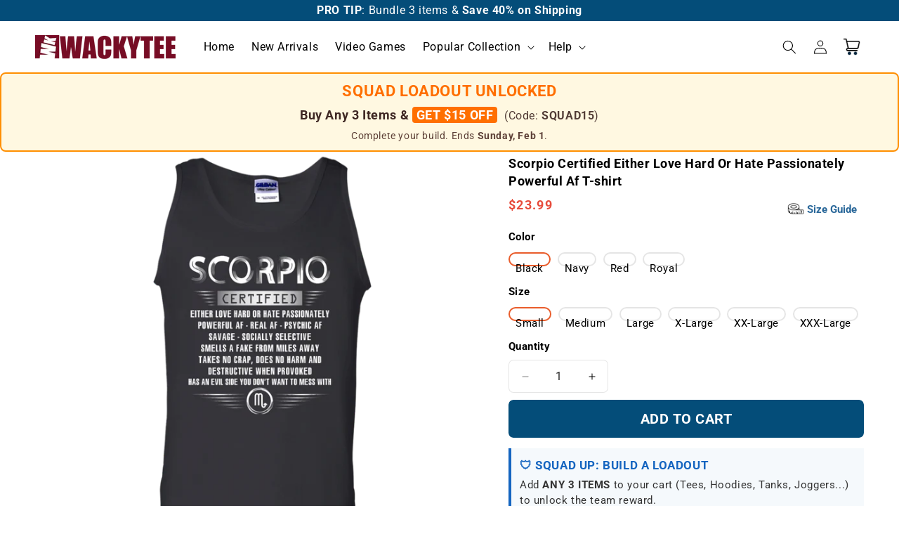

--- FILE ---
content_type: text/html; charset=utf-8
request_url: https://wackytee.com/products/scorpio-certified-either-love-hard-or-hate-passionately-powerful-af-t-shirt-5
body_size: 30632
content:
<!doctype html>
<html class="js" lang="en">
  <head>
    <meta charset="utf-8">
    <meta http-equiv="X-UA-Compatible" content="IE=edge">
    <meta name="viewport" content="width=device-width,initial-scale=1">
    <meta name="theme-color" content="">
    <link rel="canonical" href="https://wackytee.com/products/scorpio-certified-either-love-hard-or-hate-passionately-powerful-af-t-shirt-5"><link rel="icon" type="image/png" href="//wackytee.com/cdn/shop/files/favicon.png?crop=center&height=32&v=1714101846&width=32"><link rel="preconnect" href="https://fonts.shopifycdn.com" crossorigin><title>
      Scorpio Certified Either Love Hard Or Hate Passionately Powerful Af T-
 &ndash; WackyTee</title>

    
      <meta name="description" content="Scorpio Certified Either Love Hard Or Hate Passionately Powerful Af Real Af Psychic Af Savage Socially Selective Smells A Fake From Miles Away Takes No Crap T-shirt, scorpio shirts, scorpio tshirts, shirts for scorpio, tshirts for scorpio, gift for october birthday, gift for november birthday, born in october shirts, born in november shirts, born in october tshirts, born in november tshirts, october birthday shirts, november birthday shirts, october birthday tshirts, november birthday tshirts">
    

    

<meta property="og:site_name" content="WackyTee">
<meta property="og:url" content="https://wackytee.com/products/scorpio-certified-either-love-hard-or-hate-passionately-powerful-af-t-shirt-5">
<meta property="og:title" content="Scorpio Certified Either Love Hard Or Hate Passionately Powerful Af T-">
<meta property="og:type" content="product">
<meta property="og:description" content="Scorpio Certified Either Love Hard Or Hate Passionately Powerful Af Real Af Psychic Af Savage Socially Selective Smells A Fake From Miles Away Takes No Crap T-shirt, scorpio shirts, scorpio tshirts, shirts for scorpio, tshirts for scorpio, gift for october birthday, gift for november birthday, born in october shirts, born in november shirts, born in october tshirts, born in november tshirts, october birthday shirts, november birthday shirts, october birthday tshirts, november birthday tshirts"><meta property="og:image" content="http://wackytee.com/cdn/shop/products/DynamicImageHandler_03904ad9-f652-4b76-9a27-d9e89adf1dd7.png?v=1571720439">
  <meta property="og:image:secure_url" content="https://wackytee.com/cdn/shop/products/DynamicImageHandler_03904ad9-f652-4b76-9a27-d9e89adf1dd7.png?v=1571720439">
  <meta property="og:image:width" content="1155">
  <meta property="og:image:height" content="1155"><meta property="og:price:amount" content="23.99">
  <meta property="og:price:currency" content="USD"><meta name="twitter:card" content="summary_large_image">
<meta name="twitter:title" content="Scorpio Certified Either Love Hard Or Hate Passionately Powerful Af T-">
<meta name="twitter:description" content="Scorpio Certified Either Love Hard Or Hate Passionately Powerful Af Real Af Psychic Af Savage Socially Selective Smells A Fake From Miles Away Takes No Crap T-shirt, scorpio shirts, scorpio tshirts, shirts for scorpio, tshirts for scorpio, gift for october birthday, gift for november birthday, born in october shirts, born in november shirts, born in october tshirts, born in november tshirts, october birthday shirts, november birthday shirts, october birthday tshirts, november birthday tshirts">


    <script src="//wackytee.com/cdn/shop/t/15/assets/constants.js?v=132983761750457495441734366771" defer="defer"></script>
    <script src="//wackytee.com/cdn/shop/t/15/assets/pubsub.js?v=158357773527763999511734366772" defer="defer"></script>
    <script src="//wackytee.com/cdn/shop/t/15/assets/global.js?v=109517670834296996051736997031" defer="defer"></script>
    <script src="//wackytee.com/cdn/shop/t/15/assets/details-disclosure.js?v=13653116266235556501734366771" defer="defer"></script>
    <script src="//wackytee.com/cdn/shop/t/15/assets/details-modal.js?v=25581673532751508451734366771" defer="defer"></script>
    <script src="//wackytee.com/cdn/shop/t/15/assets/search-form.js?v=133129549252120666541734366772" defer="defer"></script><script>window.performance && window.performance.mark && window.performance.mark('shopify.content_for_header.start');</script><meta id="shopify-digital-wallet" name="shopify-digital-wallet" content="/25174040/digital_wallets/dialog">
<link rel="alternate" type="application/json+oembed" href="https://wackytee.com/products/scorpio-certified-either-love-hard-or-hate-passionately-powerful-af-t-shirt-5.oembed">
<script async="async" src="/checkouts/internal/preloads.js?locale=en-US"></script>
<script id="shopify-features" type="application/json">{"accessToken":"825572fc932f71b0e610afd43f979ebf","betas":["rich-media-storefront-analytics"],"domain":"wackytee.com","predictiveSearch":true,"shopId":25174040,"locale":"en"}</script>
<script>var Shopify = Shopify || {};
Shopify.shop = "thewackytee.myshopify.com";
Shopify.locale = "en";
Shopify.currency = {"active":"USD","rate":"1.0"};
Shopify.country = "US";
Shopify.theme = {"name":"Dawn","id":138215293021,"schema_name":"Dawn","schema_version":"15.2.0","theme_store_id":887,"role":"main"};
Shopify.theme.handle = "null";
Shopify.theme.style = {"id":null,"handle":null};
Shopify.cdnHost = "wackytee.com/cdn";
Shopify.routes = Shopify.routes || {};
Shopify.routes.root = "/";</script>
<script type="module">!function(o){(o.Shopify=o.Shopify||{}).modules=!0}(window);</script>
<script>!function(o){function n(){var o=[];function n(){o.push(Array.prototype.slice.apply(arguments))}return n.q=o,n}var t=o.Shopify=o.Shopify||{};t.loadFeatures=n(),t.autoloadFeatures=n()}(window);</script>
<script id="shop-js-analytics" type="application/json">{"pageType":"product"}</script>
<script defer="defer" async type="module" src="//wackytee.com/cdn/shopifycloud/shop-js/modules/v2/client.init-shop-cart-sync_BT-GjEfc.en.esm.js"></script>
<script defer="defer" async type="module" src="//wackytee.com/cdn/shopifycloud/shop-js/modules/v2/chunk.common_D58fp_Oc.esm.js"></script>
<script defer="defer" async type="module" src="//wackytee.com/cdn/shopifycloud/shop-js/modules/v2/chunk.modal_xMitdFEc.esm.js"></script>
<script type="module">
  await import("//wackytee.com/cdn/shopifycloud/shop-js/modules/v2/client.init-shop-cart-sync_BT-GjEfc.en.esm.js");
await import("//wackytee.com/cdn/shopifycloud/shop-js/modules/v2/chunk.common_D58fp_Oc.esm.js");
await import("//wackytee.com/cdn/shopifycloud/shop-js/modules/v2/chunk.modal_xMitdFEc.esm.js");

  window.Shopify.SignInWithShop?.initShopCartSync?.({"fedCMEnabled":true,"windoidEnabled":true});

</script>
<script>(function() {
  var isLoaded = false;
  function asyncLoad() {
    if (isLoaded) return;
    isLoaded = true;
    var urls = ["https:\/\/loox.io\/widget\/Nkccn5_yH\/loox.js?shop=thewackytee.myshopify.com"];
    for (var i = 0; i < urls.length; i++) {
      var s = document.createElement('script');
      s.type = 'text/javascript';
      s.async = true;
      s.src = urls[i];
      var x = document.getElementsByTagName('script')[0];
      x.parentNode.insertBefore(s, x);
    }
  };
  if(window.attachEvent) {
    window.attachEvent('onload', asyncLoad);
  } else {
    window.addEventListener('load', asyncLoad, false);
  }
})();</script>
<script id="__st">var __st={"a":25174040,"offset":-28800,"reqid":"ebe0a243-59ee-454d-800b-6e143f9d9c6d-1769418244","pageurl":"wackytee.com\/products\/scorpio-certified-either-love-hard-or-hate-passionately-powerful-af-t-shirt-5","u":"674dcef262a3","p":"product","rtyp":"product","rid":368590356512};</script>
<script>window.ShopifyPaypalV4VisibilityTracking = true;</script>
<script id="captcha-bootstrap">!function(){'use strict';const t='contact',e='account',n='new_comment',o=[[t,t],['blogs',n],['comments',n],[t,'customer']],c=[[e,'customer_login'],[e,'guest_login'],[e,'recover_customer_password'],[e,'create_customer']],r=t=>t.map((([t,e])=>`form[action*='/${t}']:not([data-nocaptcha='true']) input[name='form_type'][value='${e}']`)).join(','),a=t=>()=>t?[...document.querySelectorAll(t)].map((t=>t.form)):[];function s(){const t=[...o],e=r(t);return a(e)}const i='password',u='form_key',d=['recaptcha-v3-token','g-recaptcha-response','h-captcha-response',i],f=()=>{try{return window.sessionStorage}catch{return}},m='__shopify_v',_=t=>t.elements[u];function p(t,e,n=!1){try{const o=window.sessionStorage,c=JSON.parse(o.getItem(e)),{data:r}=function(t){const{data:e,action:n}=t;return t[m]||n?{data:e,action:n}:{data:t,action:n}}(c);for(const[e,n]of Object.entries(r))t.elements[e]&&(t.elements[e].value=n);n&&o.removeItem(e)}catch(o){console.error('form repopulation failed',{error:o})}}const l='form_type',E='cptcha';function T(t){t.dataset[E]=!0}const w=window,h=w.document,L='Shopify',v='ce_forms',y='captcha';let A=!1;((t,e)=>{const n=(g='f06e6c50-85a8-45c8-87d0-21a2b65856fe',I='https://cdn.shopify.com/shopifycloud/storefront-forms-hcaptcha/ce_storefront_forms_captcha_hcaptcha.v1.5.2.iife.js',D={infoText:'Protected by hCaptcha',privacyText:'Privacy',termsText:'Terms'},(t,e,n)=>{const o=w[L][v],c=o.bindForm;if(c)return c(t,g,e,D).then(n);var r;o.q.push([[t,g,e,D],n]),r=I,A||(h.body.append(Object.assign(h.createElement('script'),{id:'captcha-provider',async:!0,src:r})),A=!0)});var g,I,D;w[L]=w[L]||{},w[L][v]=w[L][v]||{},w[L][v].q=[],w[L][y]=w[L][y]||{},w[L][y].protect=function(t,e){n(t,void 0,e),T(t)},Object.freeze(w[L][y]),function(t,e,n,w,h,L){const[v,y,A,g]=function(t,e,n){const i=e?o:[],u=t?c:[],d=[...i,...u],f=r(d),m=r(i),_=r(d.filter((([t,e])=>n.includes(e))));return[a(f),a(m),a(_),s()]}(w,h,L),I=t=>{const e=t.target;return e instanceof HTMLFormElement?e:e&&e.form},D=t=>v().includes(t);t.addEventListener('submit',(t=>{const e=I(t);if(!e)return;const n=D(e)&&!e.dataset.hcaptchaBound&&!e.dataset.recaptchaBound,o=_(e),c=g().includes(e)&&(!o||!o.value);(n||c)&&t.preventDefault(),c&&!n&&(function(t){try{if(!f())return;!function(t){const e=f();if(!e)return;const n=_(t);if(!n)return;const o=n.value;o&&e.removeItem(o)}(t);const e=Array.from(Array(32),(()=>Math.random().toString(36)[2])).join('');!function(t,e){_(t)||t.append(Object.assign(document.createElement('input'),{type:'hidden',name:u})),t.elements[u].value=e}(t,e),function(t,e){const n=f();if(!n)return;const o=[...t.querySelectorAll(`input[type='${i}']`)].map((({name:t})=>t)),c=[...d,...o],r={};for(const[a,s]of new FormData(t).entries())c.includes(a)||(r[a]=s);n.setItem(e,JSON.stringify({[m]:1,action:t.action,data:r}))}(t,e)}catch(e){console.error('failed to persist form',e)}}(e),e.submit())}));const S=(t,e)=>{t&&!t.dataset[E]&&(n(t,e.some((e=>e===t))),T(t))};for(const o of['focusin','change'])t.addEventListener(o,(t=>{const e=I(t);D(e)&&S(e,y())}));const B=e.get('form_key'),M=e.get(l),P=B&&M;t.addEventListener('DOMContentLoaded',(()=>{const t=y();if(P)for(const e of t)e.elements[l].value===M&&p(e,B);[...new Set([...A(),...v().filter((t=>'true'===t.dataset.shopifyCaptcha))])].forEach((e=>S(e,t)))}))}(h,new URLSearchParams(w.location.search),n,t,e,['guest_login'])})(!0,!0)}();</script>
<script integrity="sha256-4kQ18oKyAcykRKYeNunJcIwy7WH5gtpwJnB7kiuLZ1E=" data-source-attribution="shopify.loadfeatures" defer="defer" src="//wackytee.com/cdn/shopifycloud/storefront/assets/storefront/load_feature-a0a9edcb.js" crossorigin="anonymous"></script>
<script data-source-attribution="shopify.dynamic_checkout.dynamic.init">var Shopify=Shopify||{};Shopify.PaymentButton=Shopify.PaymentButton||{isStorefrontPortableWallets:!0,init:function(){window.Shopify.PaymentButton.init=function(){};var t=document.createElement("script");t.src="https://wackytee.com/cdn/shopifycloud/portable-wallets/latest/portable-wallets.en.js",t.type="module",document.head.appendChild(t)}};
</script>
<script data-source-attribution="shopify.dynamic_checkout.buyer_consent">
  function portableWalletsHideBuyerConsent(e){var t=document.getElementById("shopify-buyer-consent"),n=document.getElementById("shopify-subscription-policy-button");t&&n&&(t.classList.add("hidden"),t.setAttribute("aria-hidden","true"),n.removeEventListener("click",e))}function portableWalletsShowBuyerConsent(e){var t=document.getElementById("shopify-buyer-consent"),n=document.getElementById("shopify-subscription-policy-button");t&&n&&(t.classList.remove("hidden"),t.removeAttribute("aria-hidden"),n.addEventListener("click",e))}window.Shopify?.PaymentButton&&(window.Shopify.PaymentButton.hideBuyerConsent=portableWalletsHideBuyerConsent,window.Shopify.PaymentButton.showBuyerConsent=portableWalletsShowBuyerConsent);
</script>
<script data-source-attribution="shopify.dynamic_checkout.cart.bootstrap">document.addEventListener("DOMContentLoaded",(function(){function t(){return document.querySelector("shopify-accelerated-checkout-cart, shopify-accelerated-checkout")}if(t())Shopify.PaymentButton.init();else{new MutationObserver((function(e,n){t()&&(Shopify.PaymentButton.init(),n.disconnect())})).observe(document.body,{childList:!0,subtree:!0})}}));
</script>
<script id="sections-script" data-sections="header" defer="defer" src="//wackytee.com/cdn/shop/t/15/compiled_assets/scripts.js?v=104477"></script>
<script>window.performance && window.performance.mark && window.performance.mark('shopify.content_for_header.end');</script>


    <style data-shopify>
      @font-face {
  font-family: Roboto;
  font-weight: 400;
  font-style: normal;
  font-display: swap;
  src: url("//wackytee.com/cdn/fonts/roboto/roboto_n4.2019d890f07b1852f56ce63ba45b2db45d852cba.woff2") format("woff2"),
       url("//wackytee.com/cdn/fonts/roboto/roboto_n4.238690e0007583582327135619c5f7971652fa9d.woff") format("woff");
}

      @font-face {
  font-family: Roboto;
  font-weight: 700;
  font-style: normal;
  font-display: swap;
  src: url("//wackytee.com/cdn/fonts/roboto/roboto_n7.f38007a10afbbde8976c4056bfe890710d51dec2.woff2") format("woff2"),
       url("//wackytee.com/cdn/fonts/roboto/roboto_n7.94bfdd3e80c7be00e128703d245c207769d763f9.woff") format("woff");
}

      @font-face {
  font-family: Roboto;
  font-weight: 400;
  font-style: italic;
  font-display: swap;
  src: url("//wackytee.com/cdn/fonts/roboto/roboto_i4.57ce898ccda22ee84f49e6b57ae302250655e2d4.woff2") format("woff2"),
       url("//wackytee.com/cdn/fonts/roboto/roboto_i4.b21f3bd061cbcb83b824ae8c7671a82587b264bf.woff") format("woff");
}

      @font-face {
  font-family: Roboto;
  font-weight: 700;
  font-style: italic;
  font-display: swap;
  src: url("//wackytee.com/cdn/fonts/roboto/roboto_i7.7ccaf9410746f2c53340607c42c43f90a9005937.woff2") format("woff2"),
       url("//wackytee.com/cdn/fonts/roboto/roboto_i7.49ec21cdd7148292bffea74c62c0df6e93551516.woff") format("woff");
}

      @font-face {
  font-family: Roboto;
  font-weight: 400;
  font-style: normal;
  font-display: swap;
  src: url("//wackytee.com/cdn/fonts/roboto/roboto_n4.2019d890f07b1852f56ce63ba45b2db45d852cba.woff2") format("woff2"),
       url("//wackytee.com/cdn/fonts/roboto/roboto_n4.238690e0007583582327135619c5f7971652fa9d.woff") format("woff");
}


      
        :root,
        .color-scheme-1 {
          --color-background: 255,255,255;
        
          --gradient-background: #ffffff;
        

        

        --color-foreground: 0,0,0;
        --color-background-contrast: 191,191,191;
        --color-shadow: 0,0,0;
        --color-button: 4,77,121;
        --color-button-text: 255,255,255;
        --color-secondary-button: 255,255,255;
        --color-secondary-button-text: 0,0,0;
        --color-link: 0,0,0;
        --color-badge-foreground: 0,0,0;
        --color-badge-background: 255,255,255;
        --color-badge-border: 0,0,0;
        --payment-terms-background-color: rgb(255 255 255);
      }
      
        
        .color-scheme-2 {
          --color-background: 243,243,243;
        
          --gradient-background: #f3f3f3;
        

        

        --color-foreground: 0,0,0;
        --color-background-contrast: 179,179,179;
        --color-shadow: 0,0,0;
        --color-button: 0,0,0;
        --color-button-text: 243,243,243;
        --color-secondary-button: 243,243,243;
        --color-secondary-button-text: 4,77,121;
        --color-link: 4,77,121;
        --color-badge-foreground: 0,0,0;
        --color-badge-background: 243,243,243;
        --color-badge-border: 0,0,0;
        --payment-terms-background-color: rgb(243 243 243);
      }
      
        
        .color-scheme-3 {
          --color-background: 36,40,51;
        
          --gradient-background: #242833;
        

        

        --color-foreground: 255,255,255;
        --color-background-contrast: 47,52,66;
        --color-shadow: 18,18,18;
        --color-button: 255,255,255;
        --color-button-text: 0,0,0;
        --color-secondary-button: 36,40,51;
        --color-secondary-button-text: 255,255,255;
        --color-link: 255,255,255;
        --color-badge-foreground: 255,255,255;
        --color-badge-background: 36,40,51;
        --color-badge-border: 255,255,255;
        --payment-terms-background-color: rgb(36 40 51);
      }
      
        
        .color-scheme-4 {
          --color-background: 18,18,18;
        
          --gradient-background: #121212;
        

        

        --color-foreground: 255,255,255;
        --color-background-contrast: 146,146,146;
        --color-shadow: 18,18,18;
        --color-button: 255,255,255;
        --color-button-text: 18,18,18;
        --color-secondary-button: 18,18,18;
        --color-secondary-button-text: 255,255,255;
        --color-link: 255,255,255;
        --color-badge-foreground: 255,255,255;
        --color-badge-background: 18,18,18;
        --color-badge-border: 255,255,255;
        --payment-terms-background-color: rgb(18 18 18);
      }
      
        
        .color-scheme-5 {
          --color-background: 4,77,121;
        
          --gradient-background: #044d79;
        

        

        --color-foreground: 255,255,255;
        --color-background-contrast: 5,93,146;
        --color-shadow: 4,77,121;
        --color-button: 4,77,121;
        --color-button-text: 4,77,121;
        --color-secondary-button: 4,77,121;
        --color-secondary-button-text: 4,77,121;
        --color-link: 4,77,121;
        --color-badge-foreground: 255,255,255;
        --color-badge-background: 4,77,121;
        --color-badge-border: 255,255,255;
        --payment-terms-background-color: rgb(4 77 121);
      }
      

      body, .color-scheme-1, .color-scheme-2, .color-scheme-3, .color-scheme-4, .color-scheme-5 {
        color: rgba(var(--color-foreground));
        background-color: rgb(var(--color-background));
      }

      :root {
        --font-body-family: Roboto, sans-serif;
        --font-body-style: normal;
        --font-body-weight: 400;
        --font-body-weight-bold: 700;

        --font-heading-family: Roboto, sans-serif;
        --font-heading-style: normal;
        --font-heading-weight: 400;

        --font-body-scale: 1.0;
        --font-heading-scale: 1.0;

        --media-padding: px;
        --media-border-opacity: 0.0;
        --media-border-width: 0px;
        --media-radius: 0px;
        --media-shadow-opacity: 0.0;
        --media-shadow-horizontal-offset: 0px;
        --media-shadow-vertical-offset: 0px;
        --media-shadow-blur-radius: 0px;
        --media-shadow-visible: 0;

        --page-width: 130rem;
        --page-width-margin: 0rem;

        --product-card-image-padding: 0.0rem;
        --product-card-corner-radius: 0.0rem;
        --product-card-text-alignment: left;
        --product-card-border-width: 0.0rem;
        --product-card-border-opacity: 0.1;
        --product-card-shadow-opacity: 0.0;
        --product-card-shadow-visible: 0;
        --product-card-shadow-horizontal-offset: 0.0rem;
        --product-card-shadow-vertical-offset: 0.0rem;
        --product-card-shadow-blur-radius: 0.0rem;

        --collection-card-image-padding: 0.0rem;
        --collection-card-corner-radius: 0.0rem;
        --collection-card-text-alignment: left;
        --collection-card-border-width: 0.0rem;
        --collection-card-border-opacity: 0.1;
        --collection-card-shadow-opacity: 0.0;
        --collection-card-shadow-visible: 0;
        --collection-card-shadow-horizontal-offset: 0.0rem;
        --collection-card-shadow-vertical-offset: 0.0rem;
        --collection-card-shadow-blur-radius: 0.0rem;

        --blog-card-image-padding: 0.0rem;
        --blog-card-corner-radius: 0.0rem;
        --blog-card-text-alignment: left;
        --blog-card-border-width: 0.0rem;
        --blog-card-border-opacity: 0.1;
        --blog-card-shadow-opacity: 0.0;
        --blog-card-shadow-visible: 0;
        --blog-card-shadow-horizontal-offset: 0.0rem;
        --blog-card-shadow-vertical-offset: 0.4rem;
        --blog-card-shadow-blur-radius: 0.5rem;

        --badge-corner-radius: 1.0rem;

        --popup-border-width: 1px;
        --popup-border-opacity: 0.1;
        --popup-corner-radius: 0px;
        --popup-shadow-opacity: 0.05;
        --popup-shadow-horizontal-offset: 0px;
        --popup-shadow-vertical-offset: 4px;
        --popup-shadow-blur-radius: 5px;

        --drawer-border-width: 1px;
        --drawer-border-opacity: 0.1;
        --drawer-shadow-opacity: 0.0;
        --drawer-shadow-horizontal-offset: 0px;
        --drawer-shadow-vertical-offset: 4px;
        --drawer-shadow-blur-radius: 5px;

        --spacing-sections-desktop: 0px;
        --spacing-sections-mobile: 0px;

        --grid-desktop-vertical-spacing: 8px;
        --grid-desktop-horizontal-spacing: 8px;
        --grid-mobile-vertical-spacing: 4px;
        --grid-mobile-horizontal-spacing: 4px;

        --text-boxes-border-opacity: 0.0;
        --text-boxes-border-width: 0px;
        --text-boxes-radius: 0px;
        --text-boxes-shadow-opacity: 0.0;
        --text-boxes-shadow-visible: 0;
        --text-boxes-shadow-horizontal-offset: 0px;
        --text-boxes-shadow-vertical-offset: 4px;
        --text-boxes-shadow-blur-radius: 5px;

        --buttons-radius: 6px;
        --buttons-radius-outset: 7px;
        --buttons-border-width: 0px;
        --buttons-border-opacity: 0.0;
        --buttons-shadow-opacity: 0.0;
        --buttons-shadow-visible: 0;
        --buttons-shadow-horizontal-offset: 0px;
        --buttons-shadow-vertical-offset: 0px;
        --buttons-shadow-blur-radius: 0px;
        --buttons-border-offset: 0.3px;

        --inputs-radius: 6px;
        --inputs-border-width: 1px;
        --inputs-border-opacity: 0.1;
        --inputs-shadow-opacity: 1.0;
        --inputs-shadow-horizontal-offset: 0px;
        --inputs-margin-offset: 0px;
        --inputs-shadow-vertical-offset: 0px;
        --inputs-shadow-blur-radius: 0px;
        --inputs-radius-outset: 7px;

        --variant-pills-radius: 10px;
        --variant-pills-border-width: 2px;
        --variant-pills-border-opacity: 0.1;
        --variant-pills-shadow-opacity: 0.0;
        --variant-pills-shadow-horizontal-offset: 0px;
        --variant-pills-shadow-vertical-offset: 0px;
        --variant-pills-shadow-blur-radius: 0px;
      }

      *,
      *::before,
      *::after {
        box-sizing: inherit;
      }

      html {
        box-sizing: border-box;
        font-size: calc(var(--font-body-scale) * 62.5%);
        height: 100%;
      }

      body {
        display: grid;
        grid-template-rows: auto auto 1fr auto;
        grid-template-columns: 100%;
        min-height: 100%;
        margin: 0;
        font-size: 1.5rem;
        letter-spacing: 0.06rem;
        line-height: calc(1 + 0.8 / var(--font-body-scale));
        font-family: var(--font-body-family);
        font-style: var(--font-body-style);
        font-weight: var(--font-body-weight);
      }

      @media screen and (min-width: 750px) {
        body {
          font-size: 1.6rem;
        }
      }
    </style>

    <link href="//wackytee.com/cdn/shop/t/15/assets/base.css?v=69999694081878374041768753695" rel="stylesheet" type="text/css" media="all" />
    <link rel="stylesheet" href="//wackytee.com/cdn/shop/t/15/assets/component-cart-items.css?v=58738713126465315921735736100" media="print" onload="this.media='all'">
      <link rel="preload" as="font" href="//wackytee.com/cdn/fonts/roboto/roboto_n4.2019d890f07b1852f56ce63ba45b2db45d852cba.woff2" type="font/woff2" crossorigin>
      

      <link rel="preload" as="font" href="//wackytee.com/cdn/fonts/roboto/roboto_n4.2019d890f07b1852f56ce63ba45b2db45d852cba.woff2" type="font/woff2" crossorigin>
      
<link href="//wackytee.com/cdn/shop/t/15/assets/component-localization-form.css?v=170315343355214948141734366771" rel="stylesheet" type="text/css" media="all" />
      <script src="//wackytee.com/cdn/shop/t/15/assets/localization-form.js?v=144176611646395275351734366772" defer="defer"></script><link
        rel="stylesheet"
        href="//wackytee.com/cdn/shop/t/15/assets/component-predictive-search.css?v=118923337488134913561734366771"
        media="print"
        onload="this.media='all'"
      ><script>
      if (Shopify.designMode) {
        document.documentElement.classList.add('shopify-design-mode');
      }
    </script>
    
	<script>var loox_global_hash = '1769386106735';</script><style>.loox-reviews-default { max-width: 1200px; margin: 0 auto; }.loox-rating .loox-icon { color:#FF9900; }
:root { --lxs-rating-icon-color: #FF9900; }</style>
  <!-- BEGIN app block: shopify://apps/elevar-conversion-tracking/blocks/dataLayerEmbed/bc30ab68-b15c-4311-811f-8ef485877ad6 -->



<script type="module" dynamic>
  const configUrl = "/a/elevar/static/configs/520872121ba9983e1e5977cf5f155ea6f0731561/config.js";
  const config = (await import(configUrl)).default;
  const scriptUrl = config.script_src_app_theme_embed;

  if (scriptUrl) {
    const { handler } = await import(scriptUrl);

    await handler(
      config,
      {
        cartData: {
  marketId: "452132957",
  attributes:{},
  cartTotal: "0.0",
  currencyCode:"USD",
  items: []
}
,
        user: {cartTotal: "0.0",
    currencyCode:"USD",customer: {},
}
,
        isOnCartPage:false,
        collectionView:null,
        searchResultsView:null,
        productView:{
    attributes:{},
    currencyCode:"USD",defaultVariant: {id:"257-1845-14172115-9095",name:"Scorpio Certified Either Love Hard Or Hate Passionately Powerful Af T-shirt",
        brand:"Manual",
        category:"Tank Top",
        variant:"Black \/ Small",
        price: "23.99",
        productId: "368590356512",
        variantId: "4683486658592",
        compareAtPrice: "0.0",image:"\/\/wackytee.com\/cdn\/shop\/products\/DynamicImageHandler_03904ad9-f652-4b76-9a27-d9e89adf1dd7.png?v=1571720439",url:"\/products\/scorpio-certified-either-love-hard-or-hate-passionately-powerful-af-t-shirt-5?variant=4683486658592"},items: [{id:"257-1845-14172115-9095",name:"Scorpio Certified Either Love Hard Or Hate Passionately Powerful Af T-shirt",
          brand:"Manual",
          category:"Tank Top",
          variant:"Black \/ Small",
          price: "23.99",
          productId: "368590356512",
          variantId: "4683486658592",
          compareAtPrice: "0.0",image:"\/\/wackytee.com\/cdn\/shop\/products\/DynamicImageHandler_03904ad9-f652-4b76-9a27-d9e89adf1dd7.png?v=1571720439",url:"\/products\/scorpio-certified-either-love-hard-or-hate-passionately-powerful-af-t-shirt-5?variant=4683486658592"},{id:"257-1845-14172115-9096",name:"Scorpio Certified Either Love Hard Or Hate Passionately Powerful Af T-shirt",
          brand:"Manual",
          category:"Tank Top",
          variant:"Black \/ Medium",
          price: "23.99",
          productId: "368590356512",
          variantId: "4683486691360",
          compareAtPrice: "0.0",image:"\/\/wackytee.com\/cdn\/shop\/products\/DynamicImageHandler_03904ad9-f652-4b76-9a27-d9e89adf1dd7.png?v=1571720439",url:"\/products\/scorpio-certified-either-love-hard-or-hate-passionately-powerful-af-t-shirt-5?variant=4683486691360"},{id:"257-1845-14172115-9097",name:"Scorpio Certified Either Love Hard Or Hate Passionately Powerful Af T-shirt",
          brand:"Manual",
          category:"Tank Top",
          variant:"Black \/ Large",
          price: "23.99",
          productId: "368590356512",
          variantId: "4683486724128",
          compareAtPrice: "0.0",image:"\/\/wackytee.com\/cdn\/shop\/products\/DynamicImageHandler_03904ad9-f652-4b76-9a27-d9e89adf1dd7.png?v=1571720439",url:"\/products\/scorpio-certified-either-love-hard-or-hate-passionately-powerful-af-t-shirt-5?variant=4683486724128"},{id:"257-1845-14172115-9098",name:"Scorpio Certified Either Love Hard Or Hate Passionately Powerful Af T-shirt",
          brand:"Manual",
          category:"Tank Top",
          variant:"Black \/ X-Large",
          price: "23.99",
          productId: "368590356512",
          variantId: "4683486756896",
          compareAtPrice: "0.0",image:"\/\/wackytee.com\/cdn\/shop\/products\/DynamicImageHandler_03904ad9-f652-4b76-9a27-d9e89adf1dd7.png?v=1571720439",url:"\/products\/scorpio-certified-either-love-hard-or-hate-passionately-powerful-af-t-shirt-5?variant=4683486756896"},{id:"257-1845-14172115-9099",name:"Scorpio Certified Either Love Hard Or Hate Passionately Powerful Af T-shirt",
          brand:"Manual",
          category:"Tank Top",
          variant:"Black \/ XX-Large",
          price: "25.99",
          productId: "368590356512",
          variantId: "4683486789664",
          compareAtPrice: "0.0",image:"\/\/wackytee.com\/cdn\/shop\/products\/DynamicImageHandler_03904ad9-f652-4b76-9a27-d9e89adf1dd7.png?v=1571720439",url:"\/products\/scorpio-certified-either-love-hard-or-hate-passionately-powerful-af-t-shirt-5?variant=4683486789664"},{id:"257-1845-14172115-43787",name:"Scorpio Certified Either Love Hard Or Hate Passionately Powerful Af T-shirt",
          brand:"Manual",
          category:"Tank Top",
          variant:"Black \/ XXX-Large",
          price: "26.99",
          productId: "368590356512",
          variantId: "4683486822432",
          compareAtPrice: "0.0",image:"\/\/wackytee.com\/cdn\/shop\/products\/DynamicImageHandler_03904ad9-f652-4b76-9a27-d9e89adf1dd7.png?v=1571720439",url:"\/products\/scorpio-certified-either-love-hard-or-hate-passionately-powerful-af-t-shirt-5?variant=4683486822432"},{id:"257-1846-14172115-9100",name:"Scorpio Certified Either Love Hard Or Hate Passionately Powerful Af T-shirt",
          brand:"Manual",
          category:"Tank Top",
          variant:"Navy \/ Small",
          price: "23.99",
          productId: "368590356512",
          variantId: "4683486855200",
          compareAtPrice: "0.0",image:"\/\/wackytee.com\/cdn\/shop\/products\/DynamicImageHandler_65645da9-bfab-45f6-9ba6-d1d9d42dbe10.png?v=1571720439",url:"\/products\/scorpio-certified-either-love-hard-or-hate-passionately-powerful-af-t-shirt-5?variant=4683486855200"},{id:"257-1846-14172115-11179",name:"Scorpio Certified Either Love Hard Or Hate Passionately Powerful Af T-shirt",
          brand:"Manual",
          category:"Tank Top",
          variant:"Navy \/ Medium",
          price: "23.99",
          productId: "368590356512",
          variantId: "4683486887968",
          compareAtPrice: "0.0",image:"\/\/wackytee.com\/cdn\/shop\/products\/DynamicImageHandler_65645da9-bfab-45f6-9ba6-d1d9d42dbe10.png?v=1571720439",url:"\/products\/scorpio-certified-either-love-hard-or-hate-passionately-powerful-af-t-shirt-5?variant=4683486887968"},{id:"257-1846-14172115-9101",name:"Scorpio Certified Either Love Hard Or Hate Passionately Powerful Af T-shirt",
          brand:"Manual",
          category:"Tank Top",
          variant:"Navy \/ Large",
          price: "23.99",
          productId: "368590356512",
          variantId: "4683486920736",
          compareAtPrice: "0.0",image:"\/\/wackytee.com\/cdn\/shop\/products\/DynamicImageHandler_65645da9-bfab-45f6-9ba6-d1d9d42dbe10.png?v=1571720439",url:"\/products\/scorpio-certified-either-love-hard-or-hate-passionately-powerful-af-t-shirt-5?variant=4683486920736"},{id:"257-1846-14172115-9103",name:"Scorpio Certified Either Love Hard Or Hate Passionately Powerful Af T-shirt",
          brand:"Manual",
          category:"Tank Top",
          variant:"Navy \/ X-Large",
          price: "23.99",
          productId: "368590356512",
          variantId: "4683486953504",
          compareAtPrice: "0.0",image:"\/\/wackytee.com\/cdn\/shop\/products\/DynamicImageHandler_65645da9-bfab-45f6-9ba6-d1d9d42dbe10.png?v=1571720439",url:"\/products\/scorpio-certified-either-love-hard-or-hate-passionately-powerful-af-t-shirt-5?variant=4683486953504"},{id:"257-1846-14172115-9104",name:"Scorpio Certified Either Love Hard Or Hate Passionately Powerful Af T-shirt",
          brand:"Manual",
          category:"Tank Top",
          variant:"Navy \/ XX-Large",
          price: "25.99",
          productId: "368590356512",
          variantId: "4683486986272",
          compareAtPrice: "0.0",image:"\/\/wackytee.com\/cdn\/shop\/products\/DynamicImageHandler_65645da9-bfab-45f6-9ba6-d1d9d42dbe10.png?v=1571720439",url:"\/products\/scorpio-certified-either-love-hard-or-hate-passionately-powerful-af-t-shirt-5?variant=4683486986272"},{id:"257-1846-14172115-43789",name:"Scorpio Certified Either Love Hard Or Hate Passionately Powerful Af T-shirt",
          brand:"Manual",
          category:"Tank Top",
          variant:"Navy \/ XXX-Large",
          price: "26.99",
          productId: "368590356512",
          variantId: "4683487019040",
          compareAtPrice: "0.0",image:"\/\/wackytee.com\/cdn\/shop\/products\/DynamicImageHandler_65645da9-bfab-45f6-9ba6-d1d9d42dbe10.png?v=1571720439",url:"\/products\/scorpio-certified-either-love-hard-or-hate-passionately-powerful-af-t-shirt-5?variant=4683487019040"},{id:"257-1847-14172115-9105",name:"Scorpio Certified Either Love Hard Or Hate Passionately Powerful Af T-shirt",
          brand:"Manual",
          category:"Tank Top",
          variant:"Red \/ Small",
          price: "23.99",
          productId: "368590356512",
          variantId: "4683487051808",
          compareAtPrice: "0.0",image:"\/\/wackytee.com\/cdn\/shop\/products\/DynamicImageHandler_c7c253bd-e32d-469c-a43b-78db10700745.png?v=1571720439",url:"\/products\/scorpio-certified-either-love-hard-or-hate-passionately-powerful-af-t-shirt-5?variant=4683487051808"},{id:"257-1847-14172115-9106",name:"Scorpio Certified Either Love Hard Or Hate Passionately Powerful Af T-shirt",
          brand:"Manual",
          category:"Tank Top",
          variant:"Red \/ Medium",
          price: "23.99",
          productId: "368590356512",
          variantId: "4683487084576",
          compareAtPrice: "0.0",image:"\/\/wackytee.com\/cdn\/shop\/products\/DynamicImageHandler_c7c253bd-e32d-469c-a43b-78db10700745.png?v=1571720439",url:"\/products\/scorpio-certified-either-love-hard-or-hate-passionately-powerful-af-t-shirt-5?variant=4683487084576"},{id:"257-1847-14172115-9107",name:"Scorpio Certified Either Love Hard Or Hate Passionately Powerful Af T-shirt",
          brand:"Manual",
          category:"Tank Top",
          variant:"Red \/ Large",
          price: "23.99",
          productId: "368590356512",
          variantId: "4683487117344",
          compareAtPrice: "0.0",image:"\/\/wackytee.com\/cdn\/shop\/products\/DynamicImageHandler_c7c253bd-e32d-469c-a43b-78db10700745.png?v=1571720439",url:"\/products\/scorpio-certified-either-love-hard-or-hate-passionately-powerful-af-t-shirt-5?variant=4683487117344"},{id:"257-1847-14172115-9108",name:"Scorpio Certified Either Love Hard Or Hate Passionately Powerful Af T-shirt",
          brand:"Manual",
          category:"Tank Top",
          variant:"Red \/ X-Large",
          price: "23.99",
          productId: "368590356512",
          variantId: "4683487150112",
          compareAtPrice: "0.0",image:"\/\/wackytee.com\/cdn\/shop\/products\/DynamicImageHandler_c7c253bd-e32d-469c-a43b-78db10700745.png?v=1571720439",url:"\/products\/scorpio-certified-either-love-hard-or-hate-passionately-powerful-af-t-shirt-5?variant=4683487150112"},{id:"257-1847-14172115-9109",name:"Scorpio Certified Either Love Hard Or Hate Passionately Powerful Af T-shirt",
          brand:"Manual",
          category:"Tank Top",
          variant:"Red \/ XX-Large",
          price: "25.99",
          productId: "368590356512",
          variantId: "4683487182880",
          compareAtPrice: "0.0",image:"\/\/wackytee.com\/cdn\/shop\/products\/DynamicImageHandler_c7c253bd-e32d-469c-a43b-78db10700745.png?v=1571720439",url:"\/products\/scorpio-certified-either-love-hard-or-hate-passionately-powerful-af-t-shirt-5?variant=4683487182880"},{id:"257-1847-14172115-43790",name:"Scorpio Certified Either Love Hard Or Hate Passionately Powerful Af T-shirt",
          brand:"Manual",
          category:"Tank Top",
          variant:"Red \/ XXX-Large",
          price: "26.99",
          productId: "368590356512",
          variantId: "4683487215648",
          compareAtPrice: "0.0",image:"\/\/wackytee.com\/cdn\/shop\/products\/DynamicImageHandler_c7c253bd-e32d-469c-a43b-78db10700745.png?v=1571720439",url:"\/products\/scorpio-certified-either-love-hard-or-hate-passionately-powerful-af-t-shirt-5?variant=4683487215648"},{id:"257-1848-14172115-9110",name:"Scorpio Certified Either Love Hard Or Hate Passionately Powerful Af T-shirt",
          brand:"Manual",
          category:"Tank Top",
          variant:"Royal \/ Small",
          price: "23.99",
          productId: "368590356512",
          variantId: "4683487248416",
          compareAtPrice: "0.0",image:"\/\/wackytee.com\/cdn\/shop\/products\/DynamicImageHandler_c1502fec-567c-4f76-b4a7-409b034e82c5.png?v=1571720439",url:"\/products\/scorpio-certified-either-love-hard-or-hate-passionately-powerful-af-t-shirt-5?variant=4683487248416"},{id:"257-1848-14172115-9111",name:"Scorpio Certified Either Love Hard Or Hate Passionately Powerful Af T-shirt",
          brand:"Manual",
          category:"Tank Top",
          variant:"Royal \/ Medium",
          price: "23.99",
          productId: "368590356512",
          variantId: "4683487281184",
          compareAtPrice: "0.0",image:"\/\/wackytee.com\/cdn\/shop\/products\/DynamicImageHandler_c1502fec-567c-4f76-b4a7-409b034e82c5.png?v=1571720439",url:"\/products\/scorpio-certified-either-love-hard-or-hate-passionately-powerful-af-t-shirt-5?variant=4683487281184"},{id:"257-1848-14172115-9112",name:"Scorpio Certified Either Love Hard Or Hate Passionately Powerful Af T-shirt",
          brand:"Manual",
          category:"Tank Top",
          variant:"Royal \/ Large",
          price: "23.99",
          productId: "368590356512",
          variantId: "4683487313952",
          compareAtPrice: "0.0",image:"\/\/wackytee.com\/cdn\/shop\/products\/DynamicImageHandler_c1502fec-567c-4f76-b4a7-409b034e82c5.png?v=1571720439",url:"\/products\/scorpio-certified-either-love-hard-or-hate-passionately-powerful-af-t-shirt-5?variant=4683487313952"},{id:"257-1848-14172115-9113",name:"Scorpio Certified Either Love Hard Or Hate Passionately Powerful Af T-shirt",
          brand:"Manual",
          category:"Tank Top",
          variant:"Royal \/ X-Large",
          price: "23.99",
          productId: "368590356512",
          variantId: "4683487346720",
          compareAtPrice: "0.0",image:"\/\/wackytee.com\/cdn\/shop\/products\/DynamicImageHandler_c1502fec-567c-4f76-b4a7-409b034e82c5.png?v=1571720439",url:"\/products\/scorpio-certified-either-love-hard-or-hate-passionately-powerful-af-t-shirt-5?variant=4683487346720"},{id:"257-1848-14172115-9114",name:"Scorpio Certified Either Love Hard Or Hate Passionately Powerful Af T-shirt",
          brand:"Manual",
          category:"Tank Top",
          variant:"Royal \/ XX-Large",
          price: "25.99",
          productId: "368590356512",
          variantId: "4683487379488",
          compareAtPrice: "0.0",image:"\/\/wackytee.com\/cdn\/shop\/products\/DynamicImageHandler_c1502fec-567c-4f76-b4a7-409b034e82c5.png?v=1571720439",url:"\/products\/scorpio-certified-either-love-hard-or-hate-passionately-powerful-af-t-shirt-5?variant=4683487379488"},{id:"257-1848-14172115-43791",name:"Scorpio Certified Either Love Hard Or Hate Passionately Powerful Af T-shirt",
          brand:"Manual",
          category:"Tank Top",
          variant:"Royal \/ XXX-Large",
          price: "26.99",
          productId: "368590356512",
          variantId: "4683487412256",
          compareAtPrice: "0.0",image:"\/\/wackytee.com\/cdn\/shop\/products\/DynamicImageHandler_c1502fec-567c-4f76-b4a7-409b034e82c5.png?v=1571720439",url:"\/products\/scorpio-certified-either-love-hard-or-hate-passionately-powerful-af-t-shirt-5?variant=4683487412256"},]
  },
        checkoutComplete: null
      }
    );
  }
</script>


<!-- END app block --><link href="https://monorail-edge.shopifysvc.com" rel="dns-prefetch">
<script>(function(){if ("sendBeacon" in navigator && "performance" in window) {try {var session_token_from_headers = performance.getEntriesByType('navigation')[0].serverTiming.find(x => x.name == '_s').description;} catch {var session_token_from_headers = undefined;}var session_cookie_matches = document.cookie.match(/_shopify_s=([^;]*)/);var session_token_from_cookie = session_cookie_matches && session_cookie_matches.length === 2 ? session_cookie_matches[1] : "";var session_token = session_token_from_headers || session_token_from_cookie || "";function handle_abandonment_event(e) {var entries = performance.getEntries().filter(function(entry) {return /monorail-edge.shopifysvc.com/.test(entry.name);});if (!window.abandonment_tracked && entries.length === 0) {window.abandonment_tracked = true;var currentMs = Date.now();var navigation_start = performance.timing.navigationStart;var payload = {shop_id: 25174040,url: window.location.href,navigation_start,duration: currentMs - navigation_start,session_token,page_type: "product"};window.navigator.sendBeacon("https://monorail-edge.shopifysvc.com/v1/produce", JSON.stringify({schema_id: "online_store_buyer_site_abandonment/1.1",payload: payload,metadata: {event_created_at_ms: currentMs,event_sent_at_ms: currentMs}}));}}window.addEventListener('pagehide', handle_abandonment_event);}}());</script>
<script id="web-pixels-manager-setup">(function e(e,d,r,n,o){if(void 0===o&&(o={}),!Boolean(null===(a=null===(i=window.Shopify)||void 0===i?void 0:i.analytics)||void 0===a?void 0:a.replayQueue)){var i,a;window.Shopify=window.Shopify||{};var t=window.Shopify;t.analytics=t.analytics||{};var s=t.analytics;s.replayQueue=[],s.publish=function(e,d,r){return s.replayQueue.push([e,d,r]),!0};try{self.performance.mark("wpm:start")}catch(e){}var l=function(){var e={modern:/Edge?\/(1{2}[4-9]|1[2-9]\d|[2-9]\d{2}|\d{4,})\.\d+(\.\d+|)|Firefox\/(1{2}[4-9]|1[2-9]\d|[2-9]\d{2}|\d{4,})\.\d+(\.\d+|)|Chrom(ium|e)\/(9{2}|\d{3,})\.\d+(\.\d+|)|(Maci|X1{2}).+ Version\/(15\.\d+|(1[6-9]|[2-9]\d|\d{3,})\.\d+)([,.]\d+|)( \(\w+\)|)( Mobile\/\w+|) Safari\/|Chrome.+OPR\/(9{2}|\d{3,})\.\d+\.\d+|(CPU[ +]OS|iPhone[ +]OS|CPU[ +]iPhone|CPU IPhone OS|CPU iPad OS)[ +]+(15[._]\d+|(1[6-9]|[2-9]\d|\d{3,})[._]\d+)([._]\d+|)|Android:?[ /-](13[3-9]|1[4-9]\d|[2-9]\d{2}|\d{4,})(\.\d+|)(\.\d+|)|Android.+Firefox\/(13[5-9]|1[4-9]\d|[2-9]\d{2}|\d{4,})\.\d+(\.\d+|)|Android.+Chrom(ium|e)\/(13[3-9]|1[4-9]\d|[2-9]\d{2}|\d{4,})\.\d+(\.\d+|)|SamsungBrowser\/([2-9]\d|\d{3,})\.\d+/,legacy:/Edge?\/(1[6-9]|[2-9]\d|\d{3,})\.\d+(\.\d+|)|Firefox\/(5[4-9]|[6-9]\d|\d{3,})\.\d+(\.\d+|)|Chrom(ium|e)\/(5[1-9]|[6-9]\d|\d{3,})\.\d+(\.\d+|)([\d.]+$|.*Safari\/(?![\d.]+ Edge\/[\d.]+$))|(Maci|X1{2}).+ Version\/(10\.\d+|(1[1-9]|[2-9]\d|\d{3,})\.\d+)([,.]\d+|)( \(\w+\)|)( Mobile\/\w+|) Safari\/|Chrome.+OPR\/(3[89]|[4-9]\d|\d{3,})\.\d+\.\d+|(CPU[ +]OS|iPhone[ +]OS|CPU[ +]iPhone|CPU IPhone OS|CPU iPad OS)[ +]+(10[._]\d+|(1[1-9]|[2-9]\d|\d{3,})[._]\d+)([._]\d+|)|Android:?[ /-](13[3-9]|1[4-9]\d|[2-9]\d{2}|\d{4,})(\.\d+|)(\.\d+|)|Mobile Safari.+OPR\/([89]\d|\d{3,})\.\d+\.\d+|Android.+Firefox\/(13[5-9]|1[4-9]\d|[2-9]\d{2}|\d{4,})\.\d+(\.\d+|)|Android.+Chrom(ium|e)\/(13[3-9]|1[4-9]\d|[2-9]\d{2}|\d{4,})\.\d+(\.\d+|)|Android.+(UC? ?Browser|UCWEB|U3)[ /]?(15\.([5-9]|\d{2,})|(1[6-9]|[2-9]\d|\d{3,})\.\d+)\.\d+|SamsungBrowser\/(5\.\d+|([6-9]|\d{2,})\.\d+)|Android.+MQ{2}Browser\/(14(\.(9|\d{2,})|)|(1[5-9]|[2-9]\d|\d{3,})(\.\d+|))(\.\d+|)|K[Aa][Ii]OS\/(3\.\d+|([4-9]|\d{2,})\.\d+)(\.\d+|)/},d=e.modern,r=e.legacy,n=navigator.userAgent;return n.match(d)?"modern":n.match(r)?"legacy":"unknown"}(),u="modern"===l?"modern":"legacy",c=(null!=n?n:{modern:"",legacy:""})[u],f=function(e){return[e.baseUrl,"/wpm","/b",e.hashVersion,"modern"===e.buildTarget?"m":"l",".js"].join("")}({baseUrl:d,hashVersion:r,buildTarget:u}),m=function(e){var d=e.version,r=e.bundleTarget,n=e.surface,o=e.pageUrl,i=e.monorailEndpoint;return{emit:function(e){var a=e.status,t=e.errorMsg,s=(new Date).getTime(),l=JSON.stringify({metadata:{event_sent_at_ms:s},events:[{schema_id:"web_pixels_manager_load/3.1",payload:{version:d,bundle_target:r,page_url:o,status:a,surface:n,error_msg:t},metadata:{event_created_at_ms:s}}]});if(!i)return console&&console.warn&&console.warn("[Web Pixels Manager] No Monorail endpoint provided, skipping logging."),!1;try{return self.navigator.sendBeacon.bind(self.navigator)(i,l)}catch(e){}var u=new XMLHttpRequest;try{return u.open("POST",i,!0),u.setRequestHeader("Content-Type","text/plain"),u.send(l),!0}catch(e){return console&&console.warn&&console.warn("[Web Pixels Manager] Got an unhandled error while logging to Monorail."),!1}}}}({version:r,bundleTarget:l,surface:e.surface,pageUrl:self.location.href,monorailEndpoint:e.monorailEndpoint});try{o.browserTarget=l,function(e){var d=e.src,r=e.async,n=void 0===r||r,o=e.onload,i=e.onerror,a=e.sri,t=e.scriptDataAttributes,s=void 0===t?{}:t,l=document.createElement("script"),u=document.querySelector("head"),c=document.querySelector("body");if(l.async=n,l.src=d,a&&(l.integrity=a,l.crossOrigin="anonymous"),s)for(var f in s)if(Object.prototype.hasOwnProperty.call(s,f))try{l.dataset[f]=s[f]}catch(e){}if(o&&l.addEventListener("load",o),i&&l.addEventListener("error",i),u)u.appendChild(l);else{if(!c)throw new Error("Did not find a head or body element to append the script");c.appendChild(l)}}({src:f,async:!0,onload:function(){if(!function(){var e,d;return Boolean(null===(d=null===(e=window.Shopify)||void 0===e?void 0:e.analytics)||void 0===d?void 0:d.initialized)}()){var d=window.webPixelsManager.init(e)||void 0;if(d){var r=window.Shopify.analytics;r.replayQueue.forEach((function(e){var r=e[0],n=e[1],o=e[2];d.publishCustomEvent(r,n,o)})),r.replayQueue=[],r.publish=d.publishCustomEvent,r.visitor=d.visitor,r.initialized=!0}}},onerror:function(){return m.emit({status:"failed",errorMsg:"".concat(f," has failed to load")})},sri:function(e){var d=/^sha384-[A-Za-z0-9+/=]+$/;return"string"==typeof e&&d.test(e)}(c)?c:"",scriptDataAttributes:o}),m.emit({status:"loading"})}catch(e){m.emit({status:"failed",errorMsg:(null==e?void 0:e.message)||"Unknown error"})}}})({shopId: 25174040,storefrontBaseUrl: "https://wackytee.com",extensionsBaseUrl: "https://extensions.shopifycdn.com/cdn/shopifycloud/web-pixels-manager",monorailEndpoint: "https://monorail-edge.shopifysvc.com/unstable/produce_batch",surface: "storefront-renderer",enabledBetaFlags: ["2dca8a86"],webPixelsConfigList: [{"id":"966492253","configuration":"{\"config_url\": \"\/a\/elevar\/static\/configs\/520872121ba9983e1e5977cf5f155ea6f0731561\/config.js\"}","eventPayloadVersion":"v1","runtimeContext":"STRICT","scriptVersion":"ab86028887ec2044af7d02b854e52653","type":"APP","apiClientId":2509311,"privacyPurposes":[],"dataSharingAdjustments":{"protectedCustomerApprovalScopes":["read_customer_address","read_customer_email","read_customer_name","read_customer_personal_data","read_customer_phone"]}},{"id":"71434333","eventPayloadVersion":"v1","runtimeContext":"LAX","scriptVersion":"1","type":"CUSTOM","privacyPurposes":["ANALYTICS"],"name":"Google Analytics tag (migrated)"},{"id":"shopify-app-pixel","configuration":"{}","eventPayloadVersion":"v1","runtimeContext":"STRICT","scriptVersion":"0450","apiClientId":"shopify-pixel","type":"APP","privacyPurposes":["ANALYTICS","MARKETING"]},{"id":"shopify-custom-pixel","eventPayloadVersion":"v1","runtimeContext":"LAX","scriptVersion":"0450","apiClientId":"shopify-pixel","type":"CUSTOM","privacyPurposes":["ANALYTICS","MARKETING"]}],isMerchantRequest: false,initData: {"shop":{"name":"WackyTee","paymentSettings":{"currencyCode":"USD"},"myshopifyDomain":"thewackytee.myshopify.com","countryCode":"VN","storefrontUrl":"https:\/\/wackytee.com"},"customer":null,"cart":null,"checkout":null,"productVariants":[{"price":{"amount":23.99,"currencyCode":"USD"},"product":{"title":"Scorpio Certified Either Love Hard Or Hate Passionately Powerful Af T-shirt","vendor":"Manual","id":"368590356512","untranslatedTitle":"Scorpio Certified Either Love Hard Or Hate Passionately Powerful Af T-shirt","url":"\/products\/scorpio-certified-either-love-hard-or-hate-passionately-powerful-af-t-shirt-5","type":"Tank Top"},"id":"4683486658592","image":{"src":"\/\/wackytee.com\/cdn\/shop\/products\/DynamicImageHandler_03904ad9-f652-4b76-9a27-d9e89adf1dd7.png?v=1571720439"},"sku":"257-1845-14172115-9095","title":"Black \/ Small","untranslatedTitle":"Black \/ Small"},{"price":{"amount":23.99,"currencyCode":"USD"},"product":{"title":"Scorpio Certified Either Love Hard Or Hate Passionately Powerful Af T-shirt","vendor":"Manual","id":"368590356512","untranslatedTitle":"Scorpio Certified Either Love Hard Or Hate Passionately Powerful Af T-shirt","url":"\/products\/scorpio-certified-either-love-hard-or-hate-passionately-powerful-af-t-shirt-5","type":"Tank Top"},"id":"4683486691360","image":{"src":"\/\/wackytee.com\/cdn\/shop\/products\/DynamicImageHandler_03904ad9-f652-4b76-9a27-d9e89adf1dd7.png?v=1571720439"},"sku":"257-1845-14172115-9096","title":"Black \/ Medium","untranslatedTitle":"Black \/ Medium"},{"price":{"amount":23.99,"currencyCode":"USD"},"product":{"title":"Scorpio Certified Either Love Hard Or Hate Passionately Powerful Af T-shirt","vendor":"Manual","id":"368590356512","untranslatedTitle":"Scorpio Certified Either Love Hard Or Hate Passionately Powerful Af T-shirt","url":"\/products\/scorpio-certified-either-love-hard-or-hate-passionately-powerful-af-t-shirt-5","type":"Tank Top"},"id":"4683486724128","image":{"src":"\/\/wackytee.com\/cdn\/shop\/products\/DynamicImageHandler_03904ad9-f652-4b76-9a27-d9e89adf1dd7.png?v=1571720439"},"sku":"257-1845-14172115-9097","title":"Black \/ Large","untranslatedTitle":"Black \/ Large"},{"price":{"amount":23.99,"currencyCode":"USD"},"product":{"title":"Scorpio Certified Either Love Hard Or Hate Passionately Powerful Af T-shirt","vendor":"Manual","id":"368590356512","untranslatedTitle":"Scorpio Certified Either Love Hard Or Hate Passionately Powerful Af T-shirt","url":"\/products\/scorpio-certified-either-love-hard-or-hate-passionately-powerful-af-t-shirt-5","type":"Tank Top"},"id":"4683486756896","image":{"src":"\/\/wackytee.com\/cdn\/shop\/products\/DynamicImageHandler_03904ad9-f652-4b76-9a27-d9e89adf1dd7.png?v=1571720439"},"sku":"257-1845-14172115-9098","title":"Black \/ X-Large","untranslatedTitle":"Black \/ X-Large"},{"price":{"amount":25.99,"currencyCode":"USD"},"product":{"title":"Scorpio Certified Either Love Hard Or Hate Passionately Powerful Af T-shirt","vendor":"Manual","id":"368590356512","untranslatedTitle":"Scorpio Certified Either Love Hard Or Hate Passionately Powerful Af T-shirt","url":"\/products\/scorpio-certified-either-love-hard-or-hate-passionately-powerful-af-t-shirt-5","type":"Tank Top"},"id":"4683486789664","image":{"src":"\/\/wackytee.com\/cdn\/shop\/products\/DynamicImageHandler_03904ad9-f652-4b76-9a27-d9e89adf1dd7.png?v=1571720439"},"sku":"257-1845-14172115-9099","title":"Black \/ XX-Large","untranslatedTitle":"Black \/ XX-Large"},{"price":{"amount":26.99,"currencyCode":"USD"},"product":{"title":"Scorpio Certified Either Love Hard Or Hate Passionately Powerful Af T-shirt","vendor":"Manual","id":"368590356512","untranslatedTitle":"Scorpio Certified Either Love Hard Or Hate Passionately Powerful Af T-shirt","url":"\/products\/scorpio-certified-either-love-hard-or-hate-passionately-powerful-af-t-shirt-5","type":"Tank Top"},"id":"4683486822432","image":{"src":"\/\/wackytee.com\/cdn\/shop\/products\/DynamicImageHandler_03904ad9-f652-4b76-9a27-d9e89adf1dd7.png?v=1571720439"},"sku":"257-1845-14172115-43787","title":"Black \/ XXX-Large","untranslatedTitle":"Black \/ XXX-Large"},{"price":{"amount":23.99,"currencyCode":"USD"},"product":{"title":"Scorpio Certified Either Love Hard Or Hate Passionately Powerful Af T-shirt","vendor":"Manual","id":"368590356512","untranslatedTitle":"Scorpio Certified Either Love Hard Or Hate Passionately Powerful Af T-shirt","url":"\/products\/scorpio-certified-either-love-hard-or-hate-passionately-powerful-af-t-shirt-5","type":"Tank Top"},"id":"4683486855200","image":{"src":"\/\/wackytee.com\/cdn\/shop\/products\/DynamicImageHandler_65645da9-bfab-45f6-9ba6-d1d9d42dbe10.png?v=1571720439"},"sku":"257-1846-14172115-9100","title":"Navy \/ Small","untranslatedTitle":"Navy \/ Small"},{"price":{"amount":23.99,"currencyCode":"USD"},"product":{"title":"Scorpio Certified Either Love Hard Or Hate Passionately Powerful Af T-shirt","vendor":"Manual","id":"368590356512","untranslatedTitle":"Scorpio Certified Either Love Hard Or Hate Passionately Powerful Af T-shirt","url":"\/products\/scorpio-certified-either-love-hard-or-hate-passionately-powerful-af-t-shirt-5","type":"Tank Top"},"id":"4683486887968","image":{"src":"\/\/wackytee.com\/cdn\/shop\/products\/DynamicImageHandler_65645da9-bfab-45f6-9ba6-d1d9d42dbe10.png?v=1571720439"},"sku":"257-1846-14172115-11179","title":"Navy \/ Medium","untranslatedTitle":"Navy \/ Medium"},{"price":{"amount":23.99,"currencyCode":"USD"},"product":{"title":"Scorpio Certified Either Love Hard Or Hate Passionately Powerful Af T-shirt","vendor":"Manual","id":"368590356512","untranslatedTitle":"Scorpio Certified Either Love Hard Or Hate Passionately Powerful Af T-shirt","url":"\/products\/scorpio-certified-either-love-hard-or-hate-passionately-powerful-af-t-shirt-5","type":"Tank Top"},"id":"4683486920736","image":{"src":"\/\/wackytee.com\/cdn\/shop\/products\/DynamicImageHandler_65645da9-bfab-45f6-9ba6-d1d9d42dbe10.png?v=1571720439"},"sku":"257-1846-14172115-9101","title":"Navy \/ Large","untranslatedTitle":"Navy \/ Large"},{"price":{"amount":23.99,"currencyCode":"USD"},"product":{"title":"Scorpio Certified Either Love Hard Or Hate Passionately Powerful Af T-shirt","vendor":"Manual","id":"368590356512","untranslatedTitle":"Scorpio Certified Either Love Hard Or Hate Passionately Powerful Af T-shirt","url":"\/products\/scorpio-certified-either-love-hard-or-hate-passionately-powerful-af-t-shirt-5","type":"Tank Top"},"id":"4683486953504","image":{"src":"\/\/wackytee.com\/cdn\/shop\/products\/DynamicImageHandler_65645da9-bfab-45f6-9ba6-d1d9d42dbe10.png?v=1571720439"},"sku":"257-1846-14172115-9103","title":"Navy \/ X-Large","untranslatedTitle":"Navy \/ X-Large"},{"price":{"amount":25.99,"currencyCode":"USD"},"product":{"title":"Scorpio Certified Either Love Hard Or Hate Passionately Powerful Af T-shirt","vendor":"Manual","id":"368590356512","untranslatedTitle":"Scorpio Certified Either Love Hard Or Hate Passionately Powerful Af T-shirt","url":"\/products\/scorpio-certified-either-love-hard-or-hate-passionately-powerful-af-t-shirt-5","type":"Tank Top"},"id":"4683486986272","image":{"src":"\/\/wackytee.com\/cdn\/shop\/products\/DynamicImageHandler_65645da9-bfab-45f6-9ba6-d1d9d42dbe10.png?v=1571720439"},"sku":"257-1846-14172115-9104","title":"Navy \/ XX-Large","untranslatedTitle":"Navy \/ XX-Large"},{"price":{"amount":26.99,"currencyCode":"USD"},"product":{"title":"Scorpio Certified Either Love Hard Or Hate Passionately Powerful Af T-shirt","vendor":"Manual","id":"368590356512","untranslatedTitle":"Scorpio Certified Either Love Hard Or Hate Passionately Powerful Af T-shirt","url":"\/products\/scorpio-certified-either-love-hard-or-hate-passionately-powerful-af-t-shirt-5","type":"Tank Top"},"id":"4683487019040","image":{"src":"\/\/wackytee.com\/cdn\/shop\/products\/DynamicImageHandler_65645da9-bfab-45f6-9ba6-d1d9d42dbe10.png?v=1571720439"},"sku":"257-1846-14172115-43789","title":"Navy \/ XXX-Large","untranslatedTitle":"Navy \/ XXX-Large"},{"price":{"amount":23.99,"currencyCode":"USD"},"product":{"title":"Scorpio Certified Either Love Hard Or Hate Passionately Powerful Af T-shirt","vendor":"Manual","id":"368590356512","untranslatedTitle":"Scorpio Certified Either Love Hard Or Hate Passionately Powerful Af T-shirt","url":"\/products\/scorpio-certified-either-love-hard-or-hate-passionately-powerful-af-t-shirt-5","type":"Tank Top"},"id":"4683487051808","image":{"src":"\/\/wackytee.com\/cdn\/shop\/products\/DynamicImageHandler_c7c253bd-e32d-469c-a43b-78db10700745.png?v=1571720439"},"sku":"257-1847-14172115-9105","title":"Red \/ Small","untranslatedTitle":"Red \/ Small"},{"price":{"amount":23.99,"currencyCode":"USD"},"product":{"title":"Scorpio Certified Either Love Hard Or Hate Passionately Powerful Af T-shirt","vendor":"Manual","id":"368590356512","untranslatedTitle":"Scorpio Certified Either Love Hard Or Hate Passionately Powerful Af T-shirt","url":"\/products\/scorpio-certified-either-love-hard-or-hate-passionately-powerful-af-t-shirt-5","type":"Tank Top"},"id":"4683487084576","image":{"src":"\/\/wackytee.com\/cdn\/shop\/products\/DynamicImageHandler_c7c253bd-e32d-469c-a43b-78db10700745.png?v=1571720439"},"sku":"257-1847-14172115-9106","title":"Red \/ Medium","untranslatedTitle":"Red \/ Medium"},{"price":{"amount":23.99,"currencyCode":"USD"},"product":{"title":"Scorpio Certified Either Love Hard Or Hate Passionately Powerful Af T-shirt","vendor":"Manual","id":"368590356512","untranslatedTitle":"Scorpio Certified Either Love Hard Or Hate Passionately Powerful Af T-shirt","url":"\/products\/scorpio-certified-either-love-hard-or-hate-passionately-powerful-af-t-shirt-5","type":"Tank Top"},"id":"4683487117344","image":{"src":"\/\/wackytee.com\/cdn\/shop\/products\/DynamicImageHandler_c7c253bd-e32d-469c-a43b-78db10700745.png?v=1571720439"},"sku":"257-1847-14172115-9107","title":"Red \/ Large","untranslatedTitle":"Red \/ Large"},{"price":{"amount":23.99,"currencyCode":"USD"},"product":{"title":"Scorpio Certified Either Love Hard Or Hate Passionately Powerful Af T-shirt","vendor":"Manual","id":"368590356512","untranslatedTitle":"Scorpio Certified Either Love Hard Or Hate Passionately Powerful Af T-shirt","url":"\/products\/scorpio-certified-either-love-hard-or-hate-passionately-powerful-af-t-shirt-5","type":"Tank Top"},"id":"4683487150112","image":{"src":"\/\/wackytee.com\/cdn\/shop\/products\/DynamicImageHandler_c7c253bd-e32d-469c-a43b-78db10700745.png?v=1571720439"},"sku":"257-1847-14172115-9108","title":"Red \/ X-Large","untranslatedTitle":"Red \/ X-Large"},{"price":{"amount":25.99,"currencyCode":"USD"},"product":{"title":"Scorpio Certified Either Love Hard Or Hate Passionately Powerful Af T-shirt","vendor":"Manual","id":"368590356512","untranslatedTitle":"Scorpio Certified Either Love Hard Or Hate Passionately Powerful Af T-shirt","url":"\/products\/scorpio-certified-either-love-hard-or-hate-passionately-powerful-af-t-shirt-5","type":"Tank Top"},"id":"4683487182880","image":{"src":"\/\/wackytee.com\/cdn\/shop\/products\/DynamicImageHandler_c7c253bd-e32d-469c-a43b-78db10700745.png?v=1571720439"},"sku":"257-1847-14172115-9109","title":"Red \/ XX-Large","untranslatedTitle":"Red \/ XX-Large"},{"price":{"amount":26.99,"currencyCode":"USD"},"product":{"title":"Scorpio Certified Either Love Hard Or Hate Passionately Powerful Af T-shirt","vendor":"Manual","id":"368590356512","untranslatedTitle":"Scorpio Certified Either Love Hard Or Hate Passionately Powerful Af T-shirt","url":"\/products\/scorpio-certified-either-love-hard-or-hate-passionately-powerful-af-t-shirt-5","type":"Tank Top"},"id":"4683487215648","image":{"src":"\/\/wackytee.com\/cdn\/shop\/products\/DynamicImageHandler_c7c253bd-e32d-469c-a43b-78db10700745.png?v=1571720439"},"sku":"257-1847-14172115-43790","title":"Red \/ XXX-Large","untranslatedTitle":"Red \/ XXX-Large"},{"price":{"amount":23.99,"currencyCode":"USD"},"product":{"title":"Scorpio Certified Either Love Hard Or Hate Passionately Powerful Af T-shirt","vendor":"Manual","id":"368590356512","untranslatedTitle":"Scorpio Certified Either Love Hard Or Hate Passionately Powerful Af T-shirt","url":"\/products\/scorpio-certified-either-love-hard-or-hate-passionately-powerful-af-t-shirt-5","type":"Tank Top"},"id":"4683487248416","image":{"src":"\/\/wackytee.com\/cdn\/shop\/products\/DynamicImageHandler_c1502fec-567c-4f76-b4a7-409b034e82c5.png?v=1571720439"},"sku":"257-1848-14172115-9110","title":"Royal \/ Small","untranslatedTitle":"Royal \/ Small"},{"price":{"amount":23.99,"currencyCode":"USD"},"product":{"title":"Scorpio Certified Either Love Hard Or Hate Passionately Powerful Af T-shirt","vendor":"Manual","id":"368590356512","untranslatedTitle":"Scorpio Certified Either Love Hard Or Hate Passionately Powerful Af T-shirt","url":"\/products\/scorpio-certified-either-love-hard-or-hate-passionately-powerful-af-t-shirt-5","type":"Tank Top"},"id":"4683487281184","image":{"src":"\/\/wackytee.com\/cdn\/shop\/products\/DynamicImageHandler_c1502fec-567c-4f76-b4a7-409b034e82c5.png?v=1571720439"},"sku":"257-1848-14172115-9111","title":"Royal \/ Medium","untranslatedTitle":"Royal \/ Medium"},{"price":{"amount":23.99,"currencyCode":"USD"},"product":{"title":"Scorpio Certified Either Love Hard Or Hate Passionately Powerful Af T-shirt","vendor":"Manual","id":"368590356512","untranslatedTitle":"Scorpio Certified Either Love Hard Or Hate Passionately Powerful Af T-shirt","url":"\/products\/scorpio-certified-either-love-hard-or-hate-passionately-powerful-af-t-shirt-5","type":"Tank Top"},"id":"4683487313952","image":{"src":"\/\/wackytee.com\/cdn\/shop\/products\/DynamicImageHandler_c1502fec-567c-4f76-b4a7-409b034e82c5.png?v=1571720439"},"sku":"257-1848-14172115-9112","title":"Royal \/ Large","untranslatedTitle":"Royal \/ Large"},{"price":{"amount":23.99,"currencyCode":"USD"},"product":{"title":"Scorpio Certified Either Love Hard Or Hate Passionately Powerful Af T-shirt","vendor":"Manual","id":"368590356512","untranslatedTitle":"Scorpio Certified Either Love Hard Or Hate Passionately Powerful Af T-shirt","url":"\/products\/scorpio-certified-either-love-hard-or-hate-passionately-powerful-af-t-shirt-5","type":"Tank Top"},"id":"4683487346720","image":{"src":"\/\/wackytee.com\/cdn\/shop\/products\/DynamicImageHandler_c1502fec-567c-4f76-b4a7-409b034e82c5.png?v=1571720439"},"sku":"257-1848-14172115-9113","title":"Royal \/ X-Large","untranslatedTitle":"Royal \/ X-Large"},{"price":{"amount":25.99,"currencyCode":"USD"},"product":{"title":"Scorpio Certified Either Love Hard Or Hate Passionately Powerful Af T-shirt","vendor":"Manual","id":"368590356512","untranslatedTitle":"Scorpio Certified Either Love Hard Or Hate Passionately Powerful Af T-shirt","url":"\/products\/scorpio-certified-either-love-hard-or-hate-passionately-powerful-af-t-shirt-5","type":"Tank Top"},"id":"4683487379488","image":{"src":"\/\/wackytee.com\/cdn\/shop\/products\/DynamicImageHandler_c1502fec-567c-4f76-b4a7-409b034e82c5.png?v=1571720439"},"sku":"257-1848-14172115-9114","title":"Royal \/ XX-Large","untranslatedTitle":"Royal \/ XX-Large"},{"price":{"amount":26.99,"currencyCode":"USD"},"product":{"title":"Scorpio Certified Either Love Hard Or Hate Passionately Powerful Af T-shirt","vendor":"Manual","id":"368590356512","untranslatedTitle":"Scorpio Certified Either Love Hard Or Hate Passionately Powerful Af T-shirt","url":"\/products\/scorpio-certified-either-love-hard-or-hate-passionately-powerful-af-t-shirt-5","type":"Tank Top"},"id":"4683487412256","image":{"src":"\/\/wackytee.com\/cdn\/shop\/products\/DynamicImageHandler_c1502fec-567c-4f76-b4a7-409b034e82c5.png?v=1571720439"},"sku":"257-1848-14172115-43791","title":"Royal \/ XXX-Large","untranslatedTitle":"Royal \/ XXX-Large"}],"purchasingCompany":null},},"https://wackytee.com/cdn","fcfee988w5aeb613cpc8e4bc33m6693e112",{"modern":"","legacy":""},{"shopId":"25174040","storefrontBaseUrl":"https:\/\/wackytee.com","extensionBaseUrl":"https:\/\/extensions.shopifycdn.com\/cdn\/shopifycloud\/web-pixels-manager","surface":"storefront-renderer","enabledBetaFlags":"[\"2dca8a86\"]","isMerchantRequest":"false","hashVersion":"fcfee988w5aeb613cpc8e4bc33m6693e112","publish":"custom","events":"[[\"page_viewed\",{}],[\"product_viewed\",{\"productVariant\":{\"price\":{\"amount\":23.99,\"currencyCode\":\"USD\"},\"product\":{\"title\":\"Scorpio Certified Either Love Hard Or Hate Passionately Powerful Af T-shirt\",\"vendor\":\"Manual\",\"id\":\"368590356512\",\"untranslatedTitle\":\"Scorpio Certified Either Love Hard Or Hate Passionately Powerful Af T-shirt\",\"url\":\"\/products\/scorpio-certified-either-love-hard-or-hate-passionately-powerful-af-t-shirt-5\",\"type\":\"Tank Top\"},\"id\":\"4683486658592\",\"image\":{\"src\":\"\/\/wackytee.com\/cdn\/shop\/products\/DynamicImageHandler_03904ad9-f652-4b76-9a27-d9e89adf1dd7.png?v=1571720439\"},\"sku\":\"257-1845-14172115-9095\",\"title\":\"Black \/ Small\",\"untranslatedTitle\":\"Black \/ Small\"}}]]"});</script><script>
  window.ShopifyAnalytics = window.ShopifyAnalytics || {};
  window.ShopifyAnalytics.meta = window.ShopifyAnalytics.meta || {};
  window.ShopifyAnalytics.meta.currency = 'USD';
  var meta = {"product":{"id":368590356512,"gid":"gid:\/\/shopify\/Product\/368590356512","vendor":"Manual","type":"Tank Top","handle":"scorpio-certified-either-love-hard-or-hate-passionately-powerful-af-t-shirt-5","variants":[{"id":4683486658592,"price":2399,"name":"Scorpio Certified Either Love Hard Or Hate Passionately Powerful Af T-shirt - Black \/ Small","public_title":"Black \/ Small","sku":"257-1845-14172115-9095"},{"id":4683486691360,"price":2399,"name":"Scorpio Certified Either Love Hard Or Hate Passionately Powerful Af T-shirt - Black \/ Medium","public_title":"Black \/ Medium","sku":"257-1845-14172115-9096"},{"id":4683486724128,"price":2399,"name":"Scorpio Certified Either Love Hard Or Hate Passionately Powerful Af T-shirt - Black \/ Large","public_title":"Black \/ Large","sku":"257-1845-14172115-9097"},{"id":4683486756896,"price":2399,"name":"Scorpio Certified Either Love Hard Or Hate Passionately Powerful Af T-shirt - Black \/ X-Large","public_title":"Black \/ X-Large","sku":"257-1845-14172115-9098"},{"id":4683486789664,"price":2599,"name":"Scorpio Certified Either Love Hard Or Hate Passionately Powerful Af T-shirt - Black \/ XX-Large","public_title":"Black \/ XX-Large","sku":"257-1845-14172115-9099"},{"id":4683486822432,"price":2699,"name":"Scorpio Certified Either Love Hard Or Hate Passionately Powerful Af T-shirt - Black \/ XXX-Large","public_title":"Black \/ XXX-Large","sku":"257-1845-14172115-43787"},{"id":4683486855200,"price":2399,"name":"Scorpio Certified Either Love Hard Or Hate Passionately Powerful Af T-shirt - Navy \/ Small","public_title":"Navy \/ Small","sku":"257-1846-14172115-9100"},{"id":4683486887968,"price":2399,"name":"Scorpio Certified Either Love Hard Or Hate Passionately Powerful Af T-shirt - Navy \/ Medium","public_title":"Navy \/ Medium","sku":"257-1846-14172115-11179"},{"id":4683486920736,"price":2399,"name":"Scorpio Certified Either Love Hard Or Hate Passionately Powerful Af T-shirt - Navy \/ Large","public_title":"Navy \/ Large","sku":"257-1846-14172115-9101"},{"id":4683486953504,"price":2399,"name":"Scorpio Certified Either Love Hard Or Hate Passionately Powerful Af T-shirt - Navy \/ X-Large","public_title":"Navy \/ X-Large","sku":"257-1846-14172115-9103"},{"id":4683486986272,"price":2599,"name":"Scorpio Certified Either Love Hard Or Hate Passionately Powerful Af T-shirt - Navy \/ XX-Large","public_title":"Navy \/ XX-Large","sku":"257-1846-14172115-9104"},{"id":4683487019040,"price":2699,"name":"Scorpio Certified Either Love Hard Or Hate Passionately Powerful Af T-shirt - Navy \/ XXX-Large","public_title":"Navy \/ XXX-Large","sku":"257-1846-14172115-43789"},{"id":4683487051808,"price":2399,"name":"Scorpio Certified Either Love Hard Or Hate Passionately Powerful Af T-shirt - Red \/ Small","public_title":"Red \/ Small","sku":"257-1847-14172115-9105"},{"id":4683487084576,"price":2399,"name":"Scorpio Certified Either Love Hard Or Hate Passionately Powerful Af T-shirt - Red \/ Medium","public_title":"Red \/ Medium","sku":"257-1847-14172115-9106"},{"id":4683487117344,"price":2399,"name":"Scorpio Certified Either Love Hard Or Hate Passionately Powerful Af T-shirt - Red \/ Large","public_title":"Red \/ Large","sku":"257-1847-14172115-9107"},{"id":4683487150112,"price":2399,"name":"Scorpio Certified Either Love Hard Or Hate Passionately Powerful Af T-shirt - Red \/ X-Large","public_title":"Red \/ X-Large","sku":"257-1847-14172115-9108"},{"id":4683487182880,"price":2599,"name":"Scorpio Certified Either Love Hard Or Hate Passionately Powerful Af T-shirt - Red \/ XX-Large","public_title":"Red \/ XX-Large","sku":"257-1847-14172115-9109"},{"id":4683487215648,"price":2699,"name":"Scorpio Certified Either Love Hard Or Hate Passionately Powerful Af T-shirt - Red \/ XXX-Large","public_title":"Red \/ XXX-Large","sku":"257-1847-14172115-43790"},{"id":4683487248416,"price":2399,"name":"Scorpio Certified Either Love Hard Or Hate Passionately Powerful Af T-shirt - Royal \/ Small","public_title":"Royal \/ Small","sku":"257-1848-14172115-9110"},{"id":4683487281184,"price":2399,"name":"Scorpio Certified Either Love Hard Or Hate Passionately Powerful Af T-shirt - Royal \/ Medium","public_title":"Royal \/ Medium","sku":"257-1848-14172115-9111"},{"id":4683487313952,"price":2399,"name":"Scorpio Certified Either Love Hard Or Hate Passionately Powerful Af T-shirt - Royal \/ Large","public_title":"Royal \/ Large","sku":"257-1848-14172115-9112"},{"id":4683487346720,"price":2399,"name":"Scorpio Certified Either Love Hard Or Hate Passionately Powerful Af T-shirt - Royal \/ X-Large","public_title":"Royal \/ X-Large","sku":"257-1848-14172115-9113"},{"id":4683487379488,"price":2599,"name":"Scorpio Certified Either Love Hard Or Hate Passionately Powerful Af T-shirt - Royal \/ XX-Large","public_title":"Royal \/ XX-Large","sku":"257-1848-14172115-9114"},{"id":4683487412256,"price":2699,"name":"Scorpio Certified Either Love Hard Or Hate Passionately Powerful Af T-shirt - Royal \/ XXX-Large","public_title":"Royal \/ XXX-Large","sku":"257-1848-14172115-43791"}],"remote":false},"page":{"pageType":"product","resourceType":"product","resourceId":368590356512,"requestId":"ebe0a243-59ee-454d-800b-6e143f9d9c6d-1769418244"}};
  for (var attr in meta) {
    window.ShopifyAnalytics.meta[attr] = meta[attr];
  }
</script>
<script class="analytics">
  (function () {
    var customDocumentWrite = function(content) {
      var jquery = null;

      if (window.jQuery) {
        jquery = window.jQuery;
      } else if (window.Checkout && window.Checkout.$) {
        jquery = window.Checkout.$;
      }

      if (jquery) {
        jquery('body').append(content);
      }
    };

    var hasLoggedConversion = function(token) {
      if (token) {
        return document.cookie.indexOf('loggedConversion=' + token) !== -1;
      }
      return false;
    }

    var setCookieIfConversion = function(token) {
      if (token) {
        var twoMonthsFromNow = new Date(Date.now());
        twoMonthsFromNow.setMonth(twoMonthsFromNow.getMonth() + 2);

        document.cookie = 'loggedConversion=' + token + '; expires=' + twoMonthsFromNow;
      }
    }

    var trekkie = window.ShopifyAnalytics.lib = window.trekkie = window.trekkie || [];
    if (trekkie.integrations) {
      return;
    }
    trekkie.methods = [
      'identify',
      'page',
      'ready',
      'track',
      'trackForm',
      'trackLink'
    ];
    trekkie.factory = function(method) {
      return function() {
        var args = Array.prototype.slice.call(arguments);
        args.unshift(method);
        trekkie.push(args);
        return trekkie;
      };
    };
    for (var i = 0; i < trekkie.methods.length; i++) {
      var key = trekkie.methods[i];
      trekkie[key] = trekkie.factory(key);
    }
    trekkie.load = function(config) {
      trekkie.config = config || {};
      trekkie.config.initialDocumentCookie = document.cookie;
      var first = document.getElementsByTagName('script')[0];
      var script = document.createElement('script');
      script.type = 'text/javascript';
      script.onerror = function(e) {
        var scriptFallback = document.createElement('script');
        scriptFallback.type = 'text/javascript';
        scriptFallback.onerror = function(error) {
                var Monorail = {
      produce: function produce(monorailDomain, schemaId, payload) {
        var currentMs = new Date().getTime();
        var event = {
          schema_id: schemaId,
          payload: payload,
          metadata: {
            event_created_at_ms: currentMs,
            event_sent_at_ms: currentMs
          }
        };
        return Monorail.sendRequest("https://" + monorailDomain + "/v1/produce", JSON.stringify(event));
      },
      sendRequest: function sendRequest(endpointUrl, payload) {
        // Try the sendBeacon API
        if (window && window.navigator && typeof window.navigator.sendBeacon === 'function' && typeof window.Blob === 'function' && !Monorail.isIos12()) {
          var blobData = new window.Blob([payload], {
            type: 'text/plain'
          });

          if (window.navigator.sendBeacon(endpointUrl, blobData)) {
            return true;
          } // sendBeacon was not successful

        } // XHR beacon

        var xhr = new XMLHttpRequest();

        try {
          xhr.open('POST', endpointUrl);
          xhr.setRequestHeader('Content-Type', 'text/plain');
          xhr.send(payload);
        } catch (e) {
          console.log(e);
        }

        return false;
      },
      isIos12: function isIos12() {
        return window.navigator.userAgent.lastIndexOf('iPhone; CPU iPhone OS 12_') !== -1 || window.navigator.userAgent.lastIndexOf('iPad; CPU OS 12_') !== -1;
      }
    };
    Monorail.produce('monorail-edge.shopifysvc.com',
      'trekkie_storefront_load_errors/1.1',
      {shop_id: 25174040,
      theme_id: 138215293021,
      app_name: "storefront",
      context_url: window.location.href,
      source_url: "//wackytee.com/cdn/s/trekkie.storefront.8d95595f799fbf7e1d32231b9a28fd43b70c67d3.min.js"});

        };
        scriptFallback.async = true;
        scriptFallback.src = '//wackytee.com/cdn/s/trekkie.storefront.8d95595f799fbf7e1d32231b9a28fd43b70c67d3.min.js';
        first.parentNode.insertBefore(scriptFallback, first);
      };
      script.async = true;
      script.src = '//wackytee.com/cdn/s/trekkie.storefront.8d95595f799fbf7e1d32231b9a28fd43b70c67d3.min.js';
      first.parentNode.insertBefore(script, first);
    };
    trekkie.load(
      {"Trekkie":{"appName":"storefront","development":false,"defaultAttributes":{"shopId":25174040,"isMerchantRequest":null,"themeId":138215293021,"themeCityHash":"12870486232256940643","contentLanguage":"en","currency":"USD","eventMetadataId":"c5e48e68-6fac-4ec0-b421-098e982c0b01"},"isServerSideCookieWritingEnabled":true,"monorailRegion":"shop_domain","enabledBetaFlags":["65f19447"]},"Session Attribution":{},"S2S":{"facebookCapiEnabled":false,"source":"trekkie-storefront-renderer","apiClientId":580111}}
    );

    var loaded = false;
    trekkie.ready(function() {
      if (loaded) return;
      loaded = true;

      window.ShopifyAnalytics.lib = window.trekkie;

      var originalDocumentWrite = document.write;
      document.write = customDocumentWrite;
      try { window.ShopifyAnalytics.merchantGoogleAnalytics.call(this); } catch(error) {};
      document.write = originalDocumentWrite;

      window.ShopifyAnalytics.lib.page(null,{"pageType":"product","resourceType":"product","resourceId":368590356512,"requestId":"ebe0a243-59ee-454d-800b-6e143f9d9c6d-1769418244","shopifyEmitted":true});

      var match = window.location.pathname.match(/checkouts\/(.+)\/(thank_you|post_purchase)/)
      var token = match? match[1]: undefined;
      if (!hasLoggedConversion(token)) {
        setCookieIfConversion(token);
        window.ShopifyAnalytics.lib.track("Viewed Product",{"currency":"USD","variantId":4683486658592,"productId":368590356512,"productGid":"gid:\/\/shopify\/Product\/368590356512","name":"Scorpio Certified Either Love Hard Or Hate Passionately Powerful Af T-shirt - Black \/ Small","price":"23.99","sku":"257-1845-14172115-9095","brand":"Manual","variant":"Black \/ Small","category":"Tank Top","nonInteraction":true,"remote":false},undefined,undefined,{"shopifyEmitted":true});
      window.ShopifyAnalytics.lib.track("monorail:\/\/trekkie_storefront_viewed_product\/1.1",{"currency":"USD","variantId":4683486658592,"productId":368590356512,"productGid":"gid:\/\/shopify\/Product\/368590356512","name":"Scorpio Certified Either Love Hard Or Hate Passionately Powerful Af T-shirt - Black \/ Small","price":"23.99","sku":"257-1845-14172115-9095","brand":"Manual","variant":"Black \/ Small","category":"Tank Top","nonInteraction":true,"remote":false,"referer":"https:\/\/wackytee.com\/products\/scorpio-certified-either-love-hard-or-hate-passionately-powerful-af-t-shirt-5"});
      }
    });


        var eventsListenerScript = document.createElement('script');
        eventsListenerScript.async = true;
        eventsListenerScript.src = "//wackytee.com/cdn/shopifycloud/storefront/assets/shop_events_listener-3da45d37.js";
        document.getElementsByTagName('head')[0].appendChild(eventsListenerScript);

})();</script>
  <script>
  if (!window.ga || (window.ga && typeof window.ga !== 'function')) {
    window.ga = function ga() {
      (window.ga.q = window.ga.q || []).push(arguments);
      if (window.Shopify && window.Shopify.analytics && typeof window.Shopify.analytics.publish === 'function') {
        window.Shopify.analytics.publish("ga_stub_called", {}, {sendTo: "google_osp_migration"});
      }
      console.error("Shopify's Google Analytics stub called with:", Array.from(arguments), "\nSee https://help.shopify.com/manual/promoting-marketing/pixels/pixel-migration#google for more information.");
    };
    if (window.Shopify && window.Shopify.analytics && typeof window.Shopify.analytics.publish === 'function') {
      window.Shopify.analytics.publish("ga_stub_initialized", {}, {sendTo: "google_osp_migration"});
    }
  }
</script>
<script
  defer
  src="https://wackytee.com/cdn/shopifycloud/perf-kit/shopify-perf-kit-3.0.4.min.js"
  data-application="storefront-renderer"
  data-shop-id="25174040"
  data-render-region="gcp-us-east1"
  data-page-type="product"
  data-theme-instance-id="138215293021"
  data-theme-name="Dawn"
  data-theme-version="15.2.0"
  data-monorail-region="shop_domain"
  data-resource-timing-sampling-rate="10"
  data-shs="true"
  data-shs-beacon="true"
  data-shs-export-with-fetch="true"
  data-shs-logs-sample-rate="1"
  data-shs-beacon-endpoint="https://wackytee.com/api/collect"
></script>
</head>

  <body class="gradient animate--hover-default">

<!-- BEGIN sections: header-group -->
<div id="shopify-section-sections--17594675003485__announcement-bar" class="shopify-section shopify-section-group-header-group announcement-bar-section"><link href="//wackytee.com/cdn/shop/t/15/assets/component-slideshow.css?v=17933591812325749411734366771" rel="stylesheet" type="text/css" media="all" />
<link href="//wackytee.com/cdn/shop/t/15/assets/component-slider.css?v=134935445698554760911736510818" rel="stylesheet" type="text/css" media="all" />


<div
  class="utility-bar color-scheme-5 gradient"
  
>
  <div class="page-width utility-bar__grid"><div
        class="announcement-bar"
        role="region"
        aria-label="Announcement"
        
      ><p class="announcement-bar__message h5">
            <span><p><strong>PRO TIP</strong>: Bundle 3 items & <strong>Save 40% on Shipping</strong></p></span></p></div><div class="localization-wrapper">
</div>
  </div>
</div>


</div><div id="shopify-section-sections--17594675003485__header" class="shopify-section shopify-section-group-header-group section-header"><link rel="stylesheet" href="//wackytee.com/cdn/shop/t/15/assets/component-list-menu.css?v=110940686164760657711735042306" media="print" onload="this.media='all'">
<link rel="stylesheet" href="//wackytee.com/cdn/shop/t/15/assets/component-search.css?v=165164710990765432851734366771" media="print" onload="this.media='all'">
<link rel="stylesheet" href="//wackytee.com/cdn/shop/t/15/assets/component-menu-drawer.css?v=147478906057189667651734366771" media="print" onload="this.media='all'">
<link rel="stylesheet" href="//wackytee.com/cdn/shop/t/15/assets/component-cart-notification.css?v=54116361853792938221734366771" media="print" onload="this.media='all'"><link rel="stylesheet" href="//wackytee.com/cdn/shop/t/15/assets/component-price.css?v=183366291135965748741734613021" media="print" onload="this.media='all'"><style>
  header-drawer {
    justify-self: start;
    margin-left: -1.2rem;
  }@media screen and (min-width: 990px) {
      header-drawer {
        display: none;
      }
    }.menu-drawer-container {
    display: flex;
  }

  .list-menu {
    list-style: none;
    padding: 0;
    margin: 0;
  }

  .list-menu--inline {
    display: inline-flex;
    flex-wrap: wrap;
  }

  summary.list-menu__item {
    padding-right: 2.7rem;
  }

  .list-menu__item {
    display: flex;
    align-items: center;
    line-height: calc(1 + 0.3 / var(--font-body-scale));
  }

  .list-menu__item--link {
    text-decoration: none;
    padding-bottom: 1rem;
    padding-top: 1rem;
    line-height: calc(1 + 0.8 / var(--font-body-scale));
  }

  @media screen and (min-width: 750px) {
    .list-menu__item--link {
      padding-bottom: 0.5rem;
      padding-top: 0.5rem;
    }
  }
</style><style data-shopify>.header {
    padding: 6px 3rem 6px 3rem;
  }

  .section-header {
    position: sticky; /* This is for fixing a Safari z-index issue. PR #2147 */
    margin-bottom: 0px;
  }

  @media screen and (min-width: 750px) {
    .section-header {
      margin-bottom: 0px;
    }
  }

  @media screen and (min-width: 990px) {
    .header {
      padding-top: 12px;
      padding-bottom: 12px;
    }
  }</style><script src="//wackytee.com/cdn/shop/t/15/assets/cart-notification.js?v=133508293167896966491734366770" defer="defer"></script><div class="header-wrapper color-scheme-1 gradient"><header class="header header--middle-left header--mobile-center page-width header--has-menu header--has-account">

<header-drawer data-breakpoint="tablet">
  <details id="Details-menu-drawer-container" class="menu-drawer-container">
    <summary
      class="header__icon header__icon--menu header__icon--summary link focus-inset"
      aria-label="Menu"
    >
      <span><svg xmlns="http://www.w3.org/2000/svg" fill="none" class="icon icon-hamburger" viewBox="0 0 18 16"><path fill="currentColor" d="M1 .5a.5.5 0 1 0 0 1h15.71a.5.5 0 0 0 0-1zM.5 8a.5.5 0 0 1 .5-.5h15.71a.5.5 0 0 1 0 1H1A.5.5 0 0 1 .5 8m0 7a.5.5 0 0 1 .5-.5h15.71a.5.5 0 0 1 0 1H1a.5.5 0 0 1-.5-.5"/></svg>
<svg xmlns="http://www.w3.org/2000/svg" fill="none" class="icon icon-close" viewBox="0 0 18 17"><path fill="currentColor" d="M.865 15.978a.5.5 0 0 0 .707.707l7.433-7.431 7.579 7.282a.501.501 0 0 0 .846-.37.5.5 0 0 0-.153-.351L9.712 8.546l7.417-7.416a.5.5 0 1 0-.707-.708L8.991 7.853 1.413.573a.5.5 0 1 0-.693.72l7.563 7.268z"/></svg>
</span>
    </summary>
    <div id="menu-drawer" class="gradient menu-drawer motion-reduce color-scheme-1">
      <div class="menu-drawer__inner-container">
        <div class="menu-drawer__navigation-container">
          <nav class="menu-drawer__navigation">
            <ul class="menu-drawer__menu has-submenu list-menu" role="list"><li><a
                      id="HeaderDrawer-home"
                      href="/"
                      class="menu-drawer__menu-item list-menu__item link link--text focus-inset"
                      
                    >
                      Home
                    </a></li><li><a
                      id="HeaderDrawer-new-arrivals"
                      href="/collections/new-arrivals"
                      class="menu-drawer__menu-item list-menu__item link link--text focus-inset"
                      
                    >
                      New Arrivals
                    </a></li><li><a
                      id="HeaderDrawer-video-games"
                      href="/collections/video-games"
                      class="menu-drawer__menu-item list-menu__item link link--text focus-inset"
                      
                    >
                      Video Games
                    </a></li><li><details id="Details-menu-drawer-menu-item-4">
                      <summary
                        id="HeaderDrawer-popular-collection"
                        class="menu-drawer__menu-item list-menu__item link link--text focus-inset"
                      >
                        Popular Collection
                        <span class="svg-wrapper"><svg xmlns="http://www.w3.org/2000/svg" fill="none" class="icon icon-arrow" viewBox="0 0 14 10"><path fill="currentColor" fill-rule="evenodd" d="M8.537.808a.5.5 0 0 1 .817-.162l4 4a.5.5 0 0 1 0 .708l-4 4a.5.5 0 1 1-.708-.708L11.793 5.5H1a.5.5 0 0 1 0-1h10.793L8.646 1.354a.5.5 0 0 1-.109-.546" clip-rule="evenodd"/></svg>
</span>
                        <span class="svg-wrapper"><svg class="icon icon-caret" viewBox="0 0 10 6"><path fill="currentColor" fill-rule="evenodd" d="M9.354.646a.5.5 0 0 0-.708 0L5 4.293 1.354.646a.5.5 0 0 0-.708.708l4 4a.5.5 0 0 0 .708 0l4-4a.5.5 0 0 0 0-.708" clip-rule="evenodd"/></svg>
</span>
                      </summary>
                      <div
                        id="link-popular-collection"
                        class="menu-drawer__submenu has-submenu gradient motion-reduce"
                        tabindex="-1"
                      >
                        <div class="menu-drawer__inner-submenu">
                          <button class="menu-drawer__close-button link link--text focus-inset" aria-expanded="true">
                            <span class="svg-wrapper"><svg xmlns="http://www.w3.org/2000/svg" fill="none" class="icon icon-arrow" viewBox="0 0 14 10"><path fill="currentColor" fill-rule="evenodd" d="M8.537.808a.5.5 0 0 1 .817-.162l4 4a.5.5 0 0 1 0 .708l-4 4a.5.5 0 1 1-.708-.708L11.793 5.5H1a.5.5 0 0 1 0-1h10.793L8.646 1.354a.5.5 0 0 1-.109-.546" clip-rule="evenodd"/></svg>
</span>
                            Popular Collection
                          </button>
                          <ul class="menu-drawer__menu list-menu" role="list" tabindex="-1"><li><a
                                    id="HeaderDrawer-popular-collection-movies-tv-series"
                                    href="/collections/movie-collection"
                                    class="menu-drawer__menu-item link link--text list-menu__item focus-inset"
                                    
                                  >
                                    Movies / TV Series
                                  </a></li><li><a
                                    id="HeaderDrawer-popular-collection-manga-anime"
                                    href="/collections/anime-manga"
                                    class="menu-drawer__menu-item link link--text list-menu__item focus-inset"
                                    
                                  >
                                    Manga / Anime
                                  </a></li><li><details id="Details-menu-drawer-popular-collection-harry-potter">
                                    <summary
                                      id="HeaderDrawer-popular-collection-harry-potter"
                                      class="menu-drawer__menu-item link link--text list-menu__item focus-inset"
                                    >
                                      Harry Potter
                                      <span class="svg-wrapper"><svg xmlns="http://www.w3.org/2000/svg" fill="none" class="icon icon-arrow" viewBox="0 0 14 10"><path fill="currentColor" fill-rule="evenodd" d="M8.537.808a.5.5 0 0 1 .817-.162l4 4a.5.5 0 0 1 0 .708l-4 4a.5.5 0 1 1-.708-.708L11.793 5.5H1a.5.5 0 0 1 0-1h10.793L8.646 1.354a.5.5 0 0 1-.109-.546" clip-rule="evenodd"/></svg>
</span>
                                      <span class="svg-wrapper"><svg class="icon icon-caret" viewBox="0 0 10 6"><path fill="currentColor" fill-rule="evenodd" d="M9.354.646a.5.5 0 0 0-.708 0L5 4.293 1.354.646a.5.5 0 0 0-.708.708l4 4a.5.5 0 0 0 .708 0l4-4a.5.5 0 0 0 0-.708" clip-rule="evenodd"/></svg>
</span>
                                    </summary>
                                    <div
                                      id="childlink-harry-potter"
                                      class="menu-drawer__submenu has-submenu gradient motion-reduce"
                                    >
                                      <button
                                        class="menu-drawer__close-button link link--text focus-inset"
                                        aria-expanded="true"
                                      >
                                        <span class="svg-wrapper"><svg xmlns="http://www.w3.org/2000/svg" fill="none" class="icon icon-arrow" viewBox="0 0 14 10"><path fill="currentColor" fill-rule="evenodd" d="M8.537.808a.5.5 0 0 1 .817-.162l4 4a.5.5 0 0 1 0 .708l-4 4a.5.5 0 1 1-.708-.708L11.793 5.5H1a.5.5 0 0 1 0-1h10.793L8.646 1.354a.5.5 0 0 1-.109-.546" clip-rule="evenodd"/></svg>
</span>
                                        Harry Potter
                                      </button>
                                      <ul
                                        class="menu-drawer__menu list-menu"
                                        role="list"
                                        tabindex="-1"
                                      ><li>
                                            <a
                                              id="HeaderDrawer-popular-collection-harry-potter-new-arrivals"
                                              href="/collections/harry-potter-hogwarts"
                                              class="menu-drawer__menu-item link link--text list-menu__item focus-inset"
                                              
                                            >
                                              New Arrivals
                                            </a>
                                          </li><li>
                                            <a
                                              id="HeaderDrawer-popular-collection-harry-potter-gryffindor"
                                              href="/collections/harry-potter-hogwarts-gryffindor"
                                              class="menu-drawer__menu-item link link--text list-menu__item focus-inset"
                                              
                                            >
                                              Gryffindor
                                            </a>
                                          </li><li>
                                            <a
                                              id="HeaderDrawer-popular-collection-harry-potter-slytherin"
                                              href="/collections/harry-potter-hogwarts-slytherin"
                                              class="menu-drawer__menu-item link link--text list-menu__item focus-inset"
                                              
                                            >
                                              Slytherin
                                            </a>
                                          </li><li>
                                            <a
                                              id="HeaderDrawer-popular-collection-harry-potter-ravenclaw"
                                              href="/collections/harry-potter-hogwarts-ravenclaw"
                                              class="menu-drawer__menu-item link link--text list-menu__item focus-inset"
                                              
                                            >
                                              Ravenclaw
                                            </a>
                                          </li><li>
                                            <a
                                              id="HeaderDrawer-popular-collection-harry-potter-hufflepuff"
                                              href="/collections/harry-potter-hogwarts-hufflepuff"
                                              class="menu-drawer__menu-item link link--text list-menu__item focus-inset"
                                              
                                            >
                                              Hufflepuff
                                            </a>
                                          </li></ul>
                                    </div>
                                  </details></li></ul>
                        </div>
                      </div>
                    </details></li><li><details id="Details-menu-drawer-menu-item-5">
                      <summary
                        id="HeaderDrawer-help"
                        class="menu-drawer__menu-item list-menu__item link link--text focus-inset"
                      >
                        Help
                        <span class="svg-wrapper"><svg xmlns="http://www.w3.org/2000/svg" fill="none" class="icon icon-arrow" viewBox="0 0 14 10"><path fill="currentColor" fill-rule="evenodd" d="M8.537.808a.5.5 0 0 1 .817-.162l4 4a.5.5 0 0 1 0 .708l-4 4a.5.5 0 1 1-.708-.708L11.793 5.5H1a.5.5 0 0 1 0-1h10.793L8.646 1.354a.5.5 0 0 1-.109-.546" clip-rule="evenodd"/></svg>
</span>
                        <span class="svg-wrapper"><svg class="icon icon-caret" viewBox="0 0 10 6"><path fill="currentColor" fill-rule="evenodd" d="M9.354.646a.5.5 0 0 0-.708 0L5 4.293 1.354.646a.5.5 0 0 0-.708.708l4 4a.5.5 0 0 0 .708 0l4-4a.5.5 0 0 0 0-.708" clip-rule="evenodd"/></svg>
</span>
                      </summary>
                      <div
                        id="link-help"
                        class="menu-drawer__submenu has-submenu gradient motion-reduce"
                        tabindex="-1"
                      >
                        <div class="menu-drawer__inner-submenu">
                          <button class="menu-drawer__close-button link link--text focus-inset" aria-expanded="true">
                            <span class="svg-wrapper"><svg xmlns="http://www.w3.org/2000/svg" fill="none" class="icon icon-arrow" viewBox="0 0 14 10"><path fill="currentColor" fill-rule="evenodd" d="M8.537.808a.5.5 0 0 1 .817-.162l4 4a.5.5 0 0 1 0 .708l-4 4a.5.5 0 1 1-.708-.708L11.793 5.5H1a.5.5 0 0 1 0-1h10.793L8.646 1.354a.5.5 0 0 1-.109-.546" clip-rule="evenodd"/></svg>
</span>
                            Help
                          </button>
                          <ul class="menu-drawer__menu list-menu" role="list" tabindex="-1"><li><a
                                    id="HeaderDrawer-help-size-guide"
                                    href="/pages/size-guide"
                                    class="menu-drawer__menu-item link link--text list-menu__item focus-inset"
                                    
                                  >
                                    Size Guide
                                  </a></li><li><a
                                    id="HeaderDrawer-help-track-order"
                                    href="/apps/trackingmore"
                                    class="menu-drawer__menu-item link link--text list-menu__item focus-inset"
                                    
                                  >
                                    Track Order
                                  </a></li><li><a
                                    id="HeaderDrawer-help-contact-us"
                                    href="/pages/contact-us"
                                    class="menu-drawer__menu-item link link--text list-menu__item focus-inset"
                                    
                                  >
                                    Contact Us
                                  </a></li></ul>
                        </div>
                      </div>
                    </details></li></ul>
          </nav>
          <div class="menu-drawer__utility-links"><a
                href="https://shopify.com/25174040/account?locale=en&region_country=US"
                class="menu-drawer__account link focus-inset h5 medium-hide large-up-hide"
                rel="nofollow"
              ><span class="svg-wrapper"><svg xmlns="http://www.w3.org/2000/svg" fill="none" class="icon icon-account" viewBox="0 0 18 19"><path fill="currentColor" fill-rule="evenodd" d="M6 4.5a3 3 0 1 1 6 0 3 3 0 0 1-6 0m3-4a4 4 0 1 0 0 8 4 4 0 0 0 0-8m5.58 12.15c1.12.82 1.83 2.24 1.91 4.85H1.51c.08-2.6.79-4.03 1.9-4.85C4.66 11.75 6.5 11.5 9 11.5s4.35.26 5.58 1.15M9 10.5c-2.5 0-4.65.24-6.17 1.35C1.27 12.98.5 14.93.5 18v.5h17V18c0-3.07-.77-5.02-2.33-6.15-1.52-1.1-3.67-1.35-6.17-1.35" clip-rule="evenodd"/></svg>
</span>Log in</a>
            <ul class="list list-social list-unstyled" role="list"></ul>
          </div>
        </div>
      </div>
    </div>
  </details>
</header-drawer>
<a href="/" class="header__heading-link link link--text focus-inset"><div class="header__heading-logo-wrapper">
                
                <img src="//wackytee.com/cdn/shop/files/WackyTee.png?v=1734404758&amp;width=600" alt="WackyTee" srcset="//wackytee.com/cdn/shop/files/WackyTee.png?v=1734404758&amp;width=200 200w, //wackytee.com/cdn/shop/files/WackyTee.png?v=1734404758&amp;width=300 300w, //wackytee.com/cdn/shop/files/WackyTee.png?v=1734404758&amp;width=400 400w" width="200" height="33.72502937720329" loading="eager" class="header__heading-logo motion-reduce" sizes="(max-width: 400px) 50vw, 200px">
              </div></a>

<nav class="header__inline-menu">
  <ul class="list-menu list-menu--inline" role="list"><li><a
            id="HeaderMenu-home"
            href="/"
            class="header__menu-item list-menu__item link link--text focus-inset"
            
          >
            <span
            >Home</span>
          </a></li><li><a
            id="HeaderMenu-new-arrivals"
            href="/collections/new-arrivals"
            class="header__menu-item list-menu__item link link--text focus-inset"
            
          >
            <span
            >New Arrivals</span>
          </a></li><li><a
            id="HeaderMenu-video-games"
            href="/collections/video-games"
            class="header__menu-item list-menu__item link link--text focus-inset"
            
          >
            <span
            >Video Games</span>
          </a></li><li><header-menu>
            <details id="Details-HeaderMenu-4">
              <summary
                id="HeaderMenu-popular-collection"
                class="header__menu-item list-menu__item link focus-inset"
              >
                <span
                >Popular Collection</span><svg class="icon icon-caret" viewBox="0 0 10 6"><path fill="currentColor" fill-rule="evenodd" d="M9.354.646a.5.5 0 0 0-.708 0L5 4.293 1.354.646a.5.5 0 0 0-.708.708l4 4a.5.5 0 0 0 .708 0l4-4a.5.5 0 0 0 0-.708" clip-rule="evenodd"/></svg>
</summary>
              <ul
                id="HeaderMenu-MenuList-4"
                class="header__submenu list-menu list-menu--disclosure color-scheme-1 gradient caption-large motion-reduce global-settings-popup"
                role="list"
                tabindex="-1"
              ><li><a
                        id="HeaderMenu-popular-collection-movies-tv-series"
                        href="/collections/movie-collection"
                        class="header__menu-item list-menu__item link link--text focus-inset caption-large"
                        
                      >
                        Movies / TV Series
                      </a></li><li><a
                        id="HeaderMenu-popular-collection-manga-anime"
                        href="/collections/anime-manga"
                        class="header__menu-item list-menu__item link link--text focus-inset caption-large"
                        
                      >
                        Manga / Anime
                      </a></li><li><details id="Details-HeaderSubMenu-popular-collection-harry-potter">
                        <summary
                          id="HeaderMenu-popular-collection-harry-potter"
                          class="header__menu-item link link--text list-menu__item focus-inset caption-large"
                        >
                          <span>Harry Potter</span><svg class="icon icon-caret" viewBox="0 0 10 6"><path fill="currentColor" fill-rule="evenodd" d="M9.354.646a.5.5 0 0 0-.708 0L5 4.293 1.354.646a.5.5 0 0 0-.708.708l4 4a.5.5 0 0 0 .708 0l4-4a.5.5 0 0 0 0-.708" clip-rule="evenodd"/></svg>
</summary>
                        <ul
                          id="HeaderMenu-SubMenuList-popular-collection-harry-potter-"
                          class="header__submenu list-menu motion-reduce"
                        ><li>
                              <a
                                id="HeaderMenu-popular-collection-harry-potter-new-arrivals"
                                href="/collections/harry-potter-hogwarts"
                                class="header__menu-item list-menu__item link link--text focus-inset caption-large"
                                
                              >
                                New Arrivals
                              </a>
                            </li><li>
                              <a
                                id="HeaderMenu-popular-collection-harry-potter-gryffindor"
                                href="/collections/harry-potter-hogwarts-gryffindor"
                                class="header__menu-item list-menu__item link link--text focus-inset caption-large"
                                
                              >
                                Gryffindor
                              </a>
                            </li><li>
                              <a
                                id="HeaderMenu-popular-collection-harry-potter-slytherin"
                                href="/collections/harry-potter-hogwarts-slytherin"
                                class="header__menu-item list-menu__item link link--text focus-inset caption-large"
                                
                              >
                                Slytherin
                              </a>
                            </li><li>
                              <a
                                id="HeaderMenu-popular-collection-harry-potter-ravenclaw"
                                href="/collections/harry-potter-hogwarts-ravenclaw"
                                class="header__menu-item list-menu__item link link--text focus-inset caption-large"
                                
                              >
                                Ravenclaw
                              </a>
                            </li><li>
                              <a
                                id="HeaderMenu-popular-collection-harry-potter-hufflepuff"
                                href="/collections/harry-potter-hogwarts-hufflepuff"
                                class="header__menu-item list-menu__item link link--text focus-inset caption-large"
                                
                              >
                                Hufflepuff
                              </a>
                            </li></ul>
                      </details></li></ul>
            </details>
          </header-menu></li><li><header-menu>
            <details id="Details-HeaderMenu-5">
              <summary
                id="HeaderMenu-help"
                class="header__menu-item list-menu__item link focus-inset"
              >
                <span
                >Help</span><svg class="icon icon-caret" viewBox="0 0 10 6"><path fill="currentColor" fill-rule="evenodd" d="M9.354.646a.5.5 0 0 0-.708 0L5 4.293 1.354.646a.5.5 0 0 0-.708.708l4 4a.5.5 0 0 0 .708 0l4-4a.5.5 0 0 0 0-.708" clip-rule="evenodd"/></svg>
</summary>
              <ul
                id="HeaderMenu-MenuList-5"
                class="header__submenu list-menu list-menu--disclosure color-scheme-1 gradient caption-large motion-reduce global-settings-popup"
                role="list"
                tabindex="-1"
              ><li><a
                        id="HeaderMenu-help-size-guide"
                        href="/pages/size-guide"
                        class="header__menu-item list-menu__item link link--text focus-inset caption-large"
                        
                      >
                        Size Guide
                      </a></li><li><a
                        id="HeaderMenu-help-track-order"
                        href="/apps/trackingmore"
                        class="header__menu-item list-menu__item link link--text focus-inset caption-large"
                        
                      >
                        Track Order
                      </a></li><li><a
                        id="HeaderMenu-help-contact-us"
                        href="/pages/contact-us"
                        class="header__menu-item list-menu__item link link--text focus-inset caption-large"
                        
                      >
                        Contact Us
                      </a></li></ul>
            </details>
          </header-menu></li></ul>
</nav>

<div class="header__icons">
      <div class="desktop-localization-wrapper">
</div>
      

<details-modal class="header__search">
  <details>
    <summary
      class="header__icon header__icon--search header__icon--summary link focus-inset modal__toggle"
      aria-haspopup="dialog"
      aria-label="Search"
    >
      <span>
        <span class="svg-wrapper"><svg fill="none" class="icon icon-search" viewBox="0 0 18 19"><path fill="currentColor" fill-rule="evenodd" d="M11.03 11.68A5.784 5.784 0 1 1 2.85 3.5a5.784 5.784 0 0 1 8.18 8.18m.26 1.12a6.78 6.78 0 1 1 .72-.7l5.4 5.4a.5.5 0 1 1-.71.7z" clip-rule="evenodd"/></svg>
</span>
        <span class="svg-wrapper header__icon-close"><svg xmlns="http://www.w3.org/2000/svg" fill="none" class="icon icon-close" viewBox="0 0 18 17"><path fill="currentColor" d="M.865 15.978a.5.5 0 0 0 .707.707l7.433-7.431 7.579 7.282a.501.501 0 0 0 .846-.37.5.5 0 0 0-.153-.351L9.712 8.546l7.417-7.416a.5.5 0 1 0-.707-.708L8.991 7.853 1.413.573a.5.5 0 1 0-.693.72l7.563 7.268z"/></svg>
</span>
      </span>
    </summary>
    <div
      class="search-modal modal__content gradient"
      role="dialog"
      aria-modal="true"
      aria-label="Search"
    >
      <div class="modal-overlay"></div>
      <div
        class="search-modal__content search-modal__content-bottom"
        tabindex="-1"
      ><predictive-search class="search-modal__form" data-loading-text="Loading..."><form action="/search" method="get" role="search" class="search search-modal__form">
          <div class="field">
            <input
              class="search__input field__input"
              id="Search-In-Modal"
              type="search"
              name="q"
              value=""
              placeholder="Search"role="combobox"
                aria-expanded="false"
                aria-owns="predictive-search-results"
                aria-controls="predictive-search-results"
                aria-haspopup="listbox"
                aria-autocomplete="list"
                autocorrect="off"
                autocomplete="off"
                autocapitalize="off"
                spellcheck="false">
            <label class="field__label" for="Search-In-Modal">Search</label>
            <input type="hidden" name="options[prefix]" value="last">
            <button
              type="reset"
              class="reset__button field__button hidden"
              aria-label="Clear search term"
            >
              <span class="svg-wrapper"><svg fill="none" stroke="currentColor" class="icon icon-close" viewBox="0 0 18 18"><circle cx="9" cy="9" r="8.5" stroke-opacity=".2"/><path stroke-linecap="round" stroke-linejoin="round" d="M11.83 11.83 6.172 6.17M6.229 11.885l5.544-5.77"/></svg>
</span>
            </button>
            <button class="search__button field__button" aria-label="Search">
              <span class="svg-wrapper"><svg fill="none" class="icon icon-search" viewBox="0 0 18 19"><path fill="currentColor" fill-rule="evenodd" d="M11.03 11.68A5.784 5.784 0 1 1 2.85 3.5a5.784 5.784 0 0 1 8.18 8.18m.26 1.12a6.78 6.78 0 1 1 .72-.7l5.4 5.4a.5.5 0 1 1-.71.7z" clip-rule="evenodd"/></svg>
</span>
            </button>
          </div><div class="predictive-search predictive-search--header" tabindex="-1" data-predictive-search>

<div class="predictive-search__loading-state">
  <svg xmlns="http://www.w3.org/2000/svg" class="spinner" viewBox="0 0 66 66"><circle stroke-width="6" cx="33" cy="33" r="30" fill="none" class="path"/></svg>

</div>
</div>

            <span class="predictive-search-status visually-hidden" role="status" aria-hidden="true"></span></form></predictive-search><button
          type="button"
          class="search-modal__close-button modal__close-button link link--text focus-inset"
          aria-label="Close"
        >
          <span class="svg-wrapper"><svg xmlns="http://www.w3.org/2000/svg" fill="none" class="icon icon-close" viewBox="0 0 18 17"><path fill="currentColor" d="M.865 15.978a.5.5 0 0 0 .707.707l7.433-7.431 7.579 7.282a.501.501 0 0 0 .846-.37.5.5 0 0 0-.153-.351L9.712 8.546l7.417-7.416a.5.5 0 1 0-.707-.708L8.991 7.853 1.413.573a.5.5 0 1 0-.693.72l7.563 7.268z"/></svg>
</span>
        </button>
      </div>
    </div>
  </details>
</details-modal>

<a
          href="https://shopify.com/25174040/account?locale=en&region_country=US"
          class="header__icon header__icon--account link focus-inset small-hide"
          rel="nofollow"
        ><span class="svg-wrapper"><svg xmlns="http://www.w3.org/2000/svg" fill="none" class="icon icon-account" viewBox="0 0 18 19"><path fill="currentColor" fill-rule="evenodd" d="M6 4.5a3 3 0 1 1 6 0 3 3 0 0 1-6 0m3-4a4 4 0 1 0 0 8 4 4 0 0 0 0-8m5.58 12.15c1.12.82 1.83 2.24 1.91 4.85H1.51c.08-2.6.79-4.03 1.9-4.85C4.66 11.75 6.5 11.5 9 11.5s4.35.26 5.58 1.15M9 10.5c-2.5 0-4.65.24-6.17 1.35C1.27 12.98.5 14.93.5 18v.5h17V18c0-3.07-.77-5.02-2.33-6.15-1.52-1.1-3.67-1.35-6.17-1.35" clip-rule="evenodd"/></svg>
</span><span class="visually-hidden">Log in</span>
        </a><a href="/cart" class="header__icon header__icon--cart link focus-inset" id="cart-icon-bubble">
          
            <span class="svg-wrapper"><img src="https://cdn.shopify.com/s/files/1/2517/4040/files/eb-shoppingcart.webp?v=1734500733" width="25" height="25"></span>
          
        <span class="visually-hidden">Cart</span></a>
    </div>
  </header>
</div>

<script type="application/ld+json">
  {
    "@context": "http://schema.org",
    "@type": "Organization",
    "name": "WackyTee",
    
      "logo": "https:\/\/wackytee.com\/cdn\/shop\/files\/WackyTee.png?v=1734404758\u0026width=500",
    
    "sameAs": [
      "",
      "",
      "",
      "",
      "",
      "",
      "",
      "",
      ""
    ],
    "url": "https:\/\/wackytee.com"
  }
</script>
</div><section id="shopify-section-sections--17594675003485__custom_liquid_3zVNw3" class="shopify-section shopify-section-group-header-group section"><style data-shopify>.section-sections--17594675003485__custom_liquid_3zVNw3-padding {
    padding-top: calc(0px * 0.75);
    padding-bottom: calc(0px  * 0.75);
  }

  @media screen and (min-width: 750px) {
    .section-sections--17594675003485__custom_liquid_3zVNw3-padding {
      padding-top: 0px;
      padding-bottom: 0px;
    }
  }</style><div class="color-scheme-1 gradient">
  <div class="section-sections--17594675003485__custom_liquid_3zVNw3-padding">
    <style>
  /* --- 1. Base Styles (Desktop) --- */
  .bogo-message-box {
    background-color: #FFF8E1;
    text-align: center;
    padding: 8px; /* Increased padding slightly for breathability */
    border-radius: 8px;
    border: 2px solid #FF8F00;
    color: #3E2723;
  }

  /* Headline Text */
  .bogo-headline {
    color: #FF6F00;
    font-weight: bold;
    font-size: 22px; /* Large on Desktop */
    display: block;
    margin-bottom: 4px;
  }

  /* Main Body Text (Buy 3...) */
  .bogo-body {
    font-size: 18px; /* Standard on Desktop */
    line-height: 1.5;
    margin-block: 5px;
    color: #3E2723;
    font-weight: bold;
  }

  /* The Highlighted Label ($15 OFF) */
  .bogo-highlight {
    background-color: #FF6F00;
    color: white;
    padding: 1px 6px;
    border-radius: 4px;
    white-space: nowrap; /* Prevents "$15 OFF" from breaking onto two lines */
  }

  /* The Code Section */
  .squad-code-split {
    display: inline;
    margin-left: 5px;
    font-weight: normal;
    font-size: 0.9em;
    opacity: 0.9;
  }

  /* Footer Text (Date) */
  .bogo-footer {
    display: block;
    color: #5D4037;
    font-size: 14px;
    margin-top: 4px;
  }

  /* --- 2. Mobile Optimization (Screens smaller than 600px) --- */
  @media (max-width: 600px) {
    .bogo-message-box {
      padding: 6px; /* Save vertical space */
    }

    .bogo-headline {
      font-size: 18px; /* Reduced from 22px */
      line-height: 1.2;
    }

    .bogo-body {
      font-size: 15px; /* Reduced from 18px */
      font-weight: normal; /* Thinner text reads better on small screens */
    }

    /* Make the "$15 OFF" pop more on mobile by keeping it bold */
    .bogo-body strong, 
    .bogo-highlight {
      font-weight: 800; 
    }

    .squad-code-split {
      display: block;     /* Force code to new line */
      margin-left: 0;
      margin-top: 2px;
      font-size: 14px;    /* Ensure code is readable */
    }
    
    .bogo-footer {
      font-size: 12px; /* Reduced from 14px */
    }
  }
</style>

<div class="bogo-message-box">
    <p class="bogo-body" style="margin: 0;">
      <span class="bogo-headline">SQUAD LOADOUT UNLOCKED</span>
      
      Buy Any 3 Items &amp; <span class="bogo-highlight">GET $15 OFF</span>
      
      <span class="squad-code-split">
        (Code: <strong>SQUAD15</strong>)
      </span>
    </p>
    
    <span class="bogo-footer">
    Complete your build. Ends <b id="auto-sunday-date">Sunday Midnight</b>.
    </span>
</div>

<script>
  (function() {
    var today = new Date();
    var dayOfWeek = today.getDay(); 
    var daysUntilSunday = 7 - dayOfWeek;
    if (dayOfWeek === 0) { daysUntilSunday = 0; }
    var nextSunday = new Date(today);
    nextSunday.setDate(today.getDate() + daysUntilSunday);
    var options = { month: 'short', day: 'numeric' };
    document.getElementById('auto-sunday-date').innerText = "Sunday, " + nextSunday.toLocaleDateString('en-US', options);
  })();
</script>
  </div>
</div>


</section>
<!-- END sections: header-group -->

    <main id="MainContent" class="content-for-layout focus-none" role="main" tabindex="-1">
      <section id="shopify-section-template--17594674675805__main" class="shopify-section section"><product-info
  id="MainProduct-template--17594674675805__main"
  class="section-template--17594674675805__main-padding gradient color-scheme-1"
  data-section="template--17594674675805__main"
  data-product-id="368590356512"
  data-update-url="true"
  data-url="/products/scorpio-certified-either-love-hard-or-hate-passionately-powerful-af-t-shirt-5"
  
>
  <link href="//wackytee.com/cdn/shop/t/15/assets/section-main-product.css?v=149088520105803860401736586616" rel="stylesheet" type="text/css" media="all" />
  <link href="//wackytee.com/cdn/shop/t/15/assets/component-accordion.css?v=25114660826430744811734957030" rel="stylesheet" type="text/css" media="all" />
  <link href="//wackytee.com/cdn/shop/t/15/assets/component-price.css?v=183366291135965748741734613021" rel="stylesheet" type="text/css" media="all" />
  <link href="//wackytee.com/cdn/shop/t/15/assets/component-slider.css?v=134935445698554760911736510818" rel="stylesheet" type="text/css" media="all" />
  <link href="//wackytee.com/cdn/shop/t/15/assets/component-rating.css?v=179577762467860590411734366771" rel="stylesheet" type="text/css" media="all" />
  <link href="//wackytee.com/cdn/shop/t/15/assets/component-deferred-media.css?v=14096082462203297471734366771" rel="stylesheet" type="text/css" media="all" />

  
    <link href="//wackytee.com/cdn/shop/t/15/assets/component-product-variant-picker.css?v=178710075498867435101735529556" rel="stylesheet" type="text/css" media="all" />
    <link href="//wackytee.com/cdn/shop/t/15/assets/component-swatch-input.css?v=61683592951238328641734366771" rel="stylesheet" type="text/css" media="all" />
    <link href="//wackytee.com/cdn/shop/t/15/assets/component-swatch.css?v=6811383713633888781734366771" rel="stylesheet" type="text/css" media="all" />
  
<style data-shopify>.section-template--17594674675805__main-padding {
      padding-top: 3px;
      padding-bottom: 3px;
    }

    @media screen and (min-width: 750px) {
      .section-template--17594674675805__main-padding {
        padding-top: 4px;
        padding-bottom: 4px;
      }
    }</style><script src="//wackytee.com/cdn/shop/t/15/assets/product-info.js?v=149160427226008204701734366772" defer="defer"></script>
  <script src="//wackytee.com/cdn/shop/t/15/assets/product-form.js?v=82553749319723712671734366772" defer="defer"></script>

  <div class="page-width">
    <div class="product product--medium product--left product--thumbnail_slider product--mobile-show grid grid--1-col grid--2-col-tablet">
      <div class="grid__item product__media-wrapper">
        
<media-gallery
  id="MediaGallery-template--17594674675805__main"
  role="region"
  
    class="product__column-sticky"
  
  aria-label="Gallery Viewer"
  data-desktop-layout="thumbnail_slider"
>
  <div id="GalleryStatus-template--17594674675805__main" class="visually-hidden" role="status"></div>
  <slider-component id="GalleryViewer-template--17594674675805__main" class="slider-mobile-gutter">

    <ul
      id="Slider-Gallery-template--17594674675805__main"
      class="product__media-list contains-media grid grid--peek list-unstyled slider slider--mobile"
      role="list"
    ><li
          id="Slide-template--17594674675805__main-647566458973"
          class="product__media-item grid__item slider__slide is-active"
          data-media-id="template--17594674675805__main-647566458973"
        >

<div
  class="product-media-container media-type-image media-fit-contain global-media-settings gradient constrain-height"
  style="--ratio: 1.0; --preview-ratio: 1.0;"
>
  <modal-opener
    class="product__modal-opener product__modal-opener--image"
    data-modal="#ProductModal-template--17594674675805__main"
  >
    <span
      class="product__media-icon motion-reduce quick-add-hidden product__media-icon--none"
      aria-hidden="true"
    >
      
          <span class="svg-wrapper"><svg xmlns="http://www.w3.org/2000/svg" fill="none" class="icon icon-plus" viewBox="0 0 19 19"><path fill="currentColor" fill-rule="evenodd" d="M4.667 7.94a.5.5 0 0 1 .499-.501l5.534-.014a.5.5 0 1 1 .002 1l-5.534.014a.5.5 0 0 1-.5-.5" clip-rule="evenodd"/><path fill="currentColor" fill-rule="evenodd" d="M7.926 4.665a.5.5 0 0 1 .501.498l.014 5.534a.5.5 0 1 1-1 .003l-.014-5.534a.5.5 0 0 1 .499-.501" clip-rule="evenodd"/><path fill="currentColor" fill-rule="evenodd" d="M12.832 3.03a6.931 6.931 0 1 0-9.802 9.802 6.931 6.931 0 0 0 9.802-9.802M2.323 2.323a7.931 7.931 0 0 1 11.296 11.136l4.628 4.628a.5.5 0 0 1-.707.707l-4.662-4.662A7.932 7.932 0 0 1 2.323 2.323" clip-rule="evenodd"/></svg>
</span>
      
    </span>

<div class="loading__spinner hidden">
  <svg xmlns="http://www.w3.org/2000/svg" class="spinner" viewBox="0 0 66 66"><circle stroke-width="6" cx="33" cy="33" r="30" fill="none" class="path"/></svg>

</div>
<div class="product__media media media--transparent">
      <img src="//wackytee.com/cdn/shop/products/DynamicImageHandler_03904ad9-f652-4b76-9a27-d9e89adf1dd7.png?v=1571720439&amp;width=1946" alt="Scorpio Certified Either Love Hard Or Hate Passionately Powerful Af T-shirt Black" srcset="//wackytee.com/cdn/shop/products/DynamicImageHandler_03904ad9-f652-4b76-9a27-d9e89adf1dd7.png?v=1571720439&amp;width=246 246w, //wackytee.com/cdn/shop/products/DynamicImageHandler_03904ad9-f652-4b76-9a27-d9e89adf1dd7.png?v=1571720439&amp;width=493 493w, //wackytee.com/cdn/shop/products/DynamicImageHandler_03904ad9-f652-4b76-9a27-d9e89adf1dd7.png?v=1571720439&amp;width=600 600w, //wackytee.com/cdn/shop/products/DynamicImageHandler_03904ad9-f652-4b76-9a27-d9e89adf1dd7.png?v=1571720439&amp;width=713 713w, //wackytee.com/cdn/shop/products/DynamicImageHandler_03904ad9-f652-4b76-9a27-d9e89adf1dd7.png?v=1571720439&amp;width=823 823w, //wackytee.com/cdn/shop/products/DynamicImageHandler_03904ad9-f652-4b76-9a27-d9e89adf1dd7.png?v=1571720439&amp;width=990 990w, //wackytee.com/cdn/shop/products/DynamicImageHandler_03904ad9-f652-4b76-9a27-d9e89adf1dd7.png?v=1571720439&amp;width=1100 1100w, //wackytee.com/cdn/shop/products/DynamicImageHandler_03904ad9-f652-4b76-9a27-d9e89adf1dd7.png?v=1571720439&amp;width=1206 1206w, //wackytee.com/cdn/shop/products/DynamicImageHandler_03904ad9-f652-4b76-9a27-d9e89adf1dd7.png?v=1571720439&amp;width=1346 1346w, //wackytee.com/cdn/shop/products/DynamicImageHandler_03904ad9-f652-4b76-9a27-d9e89adf1dd7.png?v=1571720439&amp;width=1426 1426w, //wackytee.com/cdn/shop/products/DynamicImageHandler_03904ad9-f652-4b76-9a27-d9e89adf1dd7.png?v=1571720439&amp;width=1646 1646w, //wackytee.com/cdn/shop/products/DynamicImageHandler_03904ad9-f652-4b76-9a27-d9e89adf1dd7.png?v=1571720439&amp;width=1946 1946w" width="1946" height="1946" class="image-magnify-none" sizes="(min-width: 1300px) 660px, (min-width: 990px) calc(55.0vw - 10rem), (min-width: 750px) calc((100vw - 11.5rem) / 2), calc(100vw / 1 - 4rem)">
    </div>
    <button
      class="product__media-toggle quick-add-hidden product__media-zoom-none"
      type="button"
      aria-haspopup="dialog"
      data-media-id="647566458973"
    >
      <span class="visually-hidden">
        Open media 1 in modal
      </span>
    </button>
  </modal-opener></div>

        </li>

<li
            id="Slide-template--17594674675805__main-647566491741"
            class="product__media-item grid__item slider__slide"
            data-media-id="template--17594674675805__main-647566491741"
          >            
            

<div
  class="product-media-container media-type-image media-fit-contain global-media-settings gradient constrain-height"
  style="--ratio: 1.0; --preview-ratio: 1.0;"
>
  <modal-opener
    class="product__modal-opener product__modal-opener--image"
    data-modal="#ProductModal-template--17594674675805__main"
  >
    <span
      class="product__media-icon motion-reduce quick-add-hidden product__media-icon--none"
      aria-hidden="true"
    >
      
          <span class="svg-wrapper"><svg xmlns="http://www.w3.org/2000/svg" fill="none" class="icon icon-plus" viewBox="0 0 19 19"><path fill="currentColor" fill-rule="evenodd" d="M4.667 7.94a.5.5 0 0 1 .499-.501l5.534-.014a.5.5 0 1 1 .002 1l-5.534.014a.5.5 0 0 1-.5-.5" clip-rule="evenodd"/><path fill="currentColor" fill-rule="evenodd" d="M7.926 4.665a.5.5 0 0 1 .501.498l.014 5.534a.5.5 0 1 1-1 .003l-.014-5.534a.5.5 0 0 1 .499-.501" clip-rule="evenodd"/><path fill="currentColor" fill-rule="evenodd" d="M12.832 3.03a6.931 6.931 0 1 0-9.802 9.802 6.931 6.931 0 0 0 9.802-9.802M2.323 2.323a7.931 7.931 0 0 1 11.296 11.136l4.628 4.628a.5.5 0 0 1-.707.707l-4.662-4.662A7.932 7.932 0 0 1 2.323 2.323" clip-rule="evenodd"/></svg>
</span>
      
    </span>

<div class="loading__spinner hidden">
  <svg xmlns="http://www.w3.org/2000/svg" class="spinner" viewBox="0 0 66 66"><circle stroke-width="6" cx="33" cy="33" r="30" fill="none" class="path"/></svg>

</div>
<div class="product__media media media--transparent">
      <img src="//wackytee.com/cdn/shop/products/DynamicImageHandler_65645da9-bfab-45f6-9ba6-d1d9d42dbe10.png?v=1571720439&amp;width=1946" alt="Scorpio Certified Either Love Hard Or Hate Passionately Powerful Af T-shirt Navy" srcset="//wackytee.com/cdn/shop/products/DynamicImageHandler_65645da9-bfab-45f6-9ba6-d1d9d42dbe10.png?v=1571720439&amp;width=246 246w, //wackytee.com/cdn/shop/products/DynamicImageHandler_65645da9-bfab-45f6-9ba6-d1d9d42dbe10.png?v=1571720439&amp;width=493 493w, //wackytee.com/cdn/shop/products/DynamicImageHandler_65645da9-bfab-45f6-9ba6-d1d9d42dbe10.png?v=1571720439&amp;width=600 600w, //wackytee.com/cdn/shop/products/DynamicImageHandler_65645da9-bfab-45f6-9ba6-d1d9d42dbe10.png?v=1571720439&amp;width=713 713w, //wackytee.com/cdn/shop/products/DynamicImageHandler_65645da9-bfab-45f6-9ba6-d1d9d42dbe10.png?v=1571720439&amp;width=823 823w, //wackytee.com/cdn/shop/products/DynamicImageHandler_65645da9-bfab-45f6-9ba6-d1d9d42dbe10.png?v=1571720439&amp;width=990 990w, //wackytee.com/cdn/shop/products/DynamicImageHandler_65645da9-bfab-45f6-9ba6-d1d9d42dbe10.png?v=1571720439&amp;width=1100 1100w, //wackytee.com/cdn/shop/products/DynamicImageHandler_65645da9-bfab-45f6-9ba6-d1d9d42dbe10.png?v=1571720439&amp;width=1206 1206w, //wackytee.com/cdn/shop/products/DynamicImageHandler_65645da9-bfab-45f6-9ba6-d1d9d42dbe10.png?v=1571720439&amp;width=1346 1346w, //wackytee.com/cdn/shop/products/DynamicImageHandler_65645da9-bfab-45f6-9ba6-d1d9d42dbe10.png?v=1571720439&amp;width=1426 1426w, //wackytee.com/cdn/shop/products/DynamicImageHandler_65645da9-bfab-45f6-9ba6-d1d9d42dbe10.png?v=1571720439&amp;width=1646 1646w, //wackytee.com/cdn/shop/products/DynamicImageHandler_65645da9-bfab-45f6-9ba6-d1d9d42dbe10.png?v=1571720439&amp;width=1946 1946w" width="1946" height="1946" class="image-magnify-none" sizes="(min-width: 1300px) 660px, (min-width: 990px) calc(55.0vw - 10rem), (min-width: 750px) calc((100vw - 11.5rem) / 2), calc(100vw / 1 - 4rem)">
    </div>
    <button
      class="product__media-toggle quick-add-hidden product__media-zoom-none"
      type="button"
      aria-haspopup="dialog"
      data-media-id="647566491741"
    >
      <span class="visually-hidden">
        Open media 2 in modal
      </span>
    </button>
  </modal-opener></div>

          </li>
<li
            id="Slide-template--17594674675805__main-647566557277"
            class="product__media-item grid__item slider__slide"
            data-media-id="template--17594674675805__main-647566557277"
          >            
            

<div
  class="product-media-container media-type-image media-fit-contain global-media-settings gradient constrain-height"
  style="--ratio: 1.0; --preview-ratio: 1.0;"
>
  <modal-opener
    class="product__modal-opener product__modal-opener--image"
    data-modal="#ProductModal-template--17594674675805__main"
  >
    <span
      class="product__media-icon motion-reduce quick-add-hidden product__media-icon--none"
      aria-hidden="true"
    >
      
          <span class="svg-wrapper"><svg xmlns="http://www.w3.org/2000/svg" fill="none" class="icon icon-plus" viewBox="0 0 19 19"><path fill="currentColor" fill-rule="evenodd" d="M4.667 7.94a.5.5 0 0 1 .499-.501l5.534-.014a.5.5 0 1 1 .002 1l-5.534.014a.5.5 0 0 1-.5-.5" clip-rule="evenodd"/><path fill="currentColor" fill-rule="evenodd" d="M7.926 4.665a.5.5 0 0 1 .501.498l.014 5.534a.5.5 0 1 1-1 .003l-.014-5.534a.5.5 0 0 1 .499-.501" clip-rule="evenodd"/><path fill="currentColor" fill-rule="evenodd" d="M12.832 3.03a6.931 6.931 0 1 0-9.802 9.802 6.931 6.931 0 0 0 9.802-9.802M2.323 2.323a7.931 7.931 0 0 1 11.296 11.136l4.628 4.628a.5.5 0 0 1-.707.707l-4.662-4.662A7.932 7.932 0 0 1 2.323 2.323" clip-rule="evenodd"/></svg>
</span>
      
    </span>

<div class="loading__spinner hidden">
  <svg xmlns="http://www.w3.org/2000/svg" class="spinner" viewBox="0 0 66 66"><circle stroke-width="6" cx="33" cy="33" r="30" fill="none" class="path"/></svg>

</div>
<div class="product__media media media--transparent">
      <img src="//wackytee.com/cdn/shop/products/DynamicImageHandler_c7c253bd-e32d-469c-a43b-78db10700745.png?v=1571720439&amp;width=1946" alt="Scorpio Certified Either Love Hard Or Hate Passionately Powerful Af T-shirt Red" srcset="//wackytee.com/cdn/shop/products/DynamicImageHandler_c7c253bd-e32d-469c-a43b-78db10700745.png?v=1571720439&amp;width=246 246w, //wackytee.com/cdn/shop/products/DynamicImageHandler_c7c253bd-e32d-469c-a43b-78db10700745.png?v=1571720439&amp;width=493 493w, //wackytee.com/cdn/shop/products/DynamicImageHandler_c7c253bd-e32d-469c-a43b-78db10700745.png?v=1571720439&amp;width=600 600w, //wackytee.com/cdn/shop/products/DynamicImageHandler_c7c253bd-e32d-469c-a43b-78db10700745.png?v=1571720439&amp;width=713 713w, //wackytee.com/cdn/shop/products/DynamicImageHandler_c7c253bd-e32d-469c-a43b-78db10700745.png?v=1571720439&amp;width=823 823w, //wackytee.com/cdn/shop/products/DynamicImageHandler_c7c253bd-e32d-469c-a43b-78db10700745.png?v=1571720439&amp;width=990 990w, //wackytee.com/cdn/shop/products/DynamicImageHandler_c7c253bd-e32d-469c-a43b-78db10700745.png?v=1571720439&amp;width=1100 1100w, //wackytee.com/cdn/shop/products/DynamicImageHandler_c7c253bd-e32d-469c-a43b-78db10700745.png?v=1571720439&amp;width=1206 1206w, //wackytee.com/cdn/shop/products/DynamicImageHandler_c7c253bd-e32d-469c-a43b-78db10700745.png?v=1571720439&amp;width=1346 1346w, //wackytee.com/cdn/shop/products/DynamicImageHandler_c7c253bd-e32d-469c-a43b-78db10700745.png?v=1571720439&amp;width=1426 1426w, //wackytee.com/cdn/shop/products/DynamicImageHandler_c7c253bd-e32d-469c-a43b-78db10700745.png?v=1571720439&amp;width=1646 1646w, //wackytee.com/cdn/shop/products/DynamicImageHandler_c7c253bd-e32d-469c-a43b-78db10700745.png?v=1571720439&amp;width=1946 1946w" width="1946" height="1946" class="image-magnify-none" sizes="(min-width: 1300px) 660px, (min-width: 990px) calc(55.0vw - 10rem), (min-width: 750px) calc((100vw - 11.5rem) / 2), calc(100vw / 1 - 4rem)">
    </div>
    <button
      class="product__media-toggle quick-add-hidden product__media-zoom-none"
      type="button"
      aria-haspopup="dialog"
      data-media-id="647566557277"
    >
      <span class="visually-hidden">
        Open media 3 in modal
      </span>
    </button>
  </modal-opener></div>

          </li>
<li
            id="Slide-template--17594674675805__main-647566622813"
            class="product__media-item grid__item slider__slide"
            data-media-id="template--17594674675805__main-647566622813"
          >            
            

<div
  class="product-media-container media-type-image media-fit-contain global-media-settings gradient constrain-height"
  style="--ratio: 1.0; --preview-ratio: 1.0;"
>
  <modal-opener
    class="product__modal-opener product__modal-opener--image"
    data-modal="#ProductModal-template--17594674675805__main"
  >
    <span
      class="product__media-icon motion-reduce quick-add-hidden product__media-icon--none"
      aria-hidden="true"
    >
      
          <span class="svg-wrapper"><svg xmlns="http://www.w3.org/2000/svg" fill="none" class="icon icon-plus" viewBox="0 0 19 19"><path fill="currentColor" fill-rule="evenodd" d="M4.667 7.94a.5.5 0 0 1 .499-.501l5.534-.014a.5.5 0 1 1 .002 1l-5.534.014a.5.5 0 0 1-.5-.5" clip-rule="evenodd"/><path fill="currentColor" fill-rule="evenodd" d="M7.926 4.665a.5.5 0 0 1 .501.498l.014 5.534a.5.5 0 1 1-1 .003l-.014-5.534a.5.5 0 0 1 .499-.501" clip-rule="evenodd"/><path fill="currentColor" fill-rule="evenodd" d="M12.832 3.03a6.931 6.931 0 1 0-9.802 9.802 6.931 6.931 0 0 0 9.802-9.802M2.323 2.323a7.931 7.931 0 0 1 11.296 11.136l4.628 4.628a.5.5 0 0 1-.707.707l-4.662-4.662A7.932 7.932 0 0 1 2.323 2.323" clip-rule="evenodd"/></svg>
</span>
      
    </span>

<div class="loading__spinner hidden">
  <svg xmlns="http://www.w3.org/2000/svg" class="spinner" viewBox="0 0 66 66"><circle stroke-width="6" cx="33" cy="33" r="30" fill="none" class="path"/></svg>

</div>
<div class="product__media media media--transparent">
      <img src="//wackytee.com/cdn/shop/products/DynamicImageHandler_c1502fec-567c-4f76-b4a7-409b034e82c5.png?v=1571720439&amp;width=1946" alt="Scorpio Certified Either Love Hard Or Hate Passionately Powerful Af T-shirt Royal" srcset="//wackytee.com/cdn/shop/products/DynamicImageHandler_c1502fec-567c-4f76-b4a7-409b034e82c5.png?v=1571720439&amp;width=246 246w, //wackytee.com/cdn/shop/products/DynamicImageHandler_c1502fec-567c-4f76-b4a7-409b034e82c5.png?v=1571720439&amp;width=493 493w, //wackytee.com/cdn/shop/products/DynamicImageHandler_c1502fec-567c-4f76-b4a7-409b034e82c5.png?v=1571720439&amp;width=600 600w, //wackytee.com/cdn/shop/products/DynamicImageHandler_c1502fec-567c-4f76-b4a7-409b034e82c5.png?v=1571720439&amp;width=713 713w, //wackytee.com/cdn/shop/products/DynamicImageHandler_c1502fec-567c-4f76-b4a7-409b034e82c5.png?v=1571720439&amp;width=823 823w, //wackytee.com/cdn/shop/products/DynamicImageHandler_c1502fec-567c-4f76-b4a7-409b034e82c5.png?v=1571720439&amp;width=990 990w, //wackytee.com/cdn/shop/products/DynamicImageHandler_c1502fec-567c-4f76-b4a7-409b034e82c5.png?v=1571720439&amp;width=1100 1100w, //wackytee.com/cdn/shop/products/DynamicImageHandler_c1502fec-567c-4f76-b4a7-409b034e82c5.png?v=1571720439&amp;width=1206 1206w, //wackytee.com/cdn/shop/products/DynamicImageHandler_c1502fec-567c-4f76-b4a7-409b034e82c5.png?v=1571720439&amp;width=1346 1346w, //wackytee.com/cdn/shop/products/DynamicImageHandler_c1502fec-567c-4f76-b4a7-409b034e82c5.png?v=1571720439&amp;width=1426 1426w, //wackytee.com/cdn/shop/products/DynamicImageHandler_c1502fec-567c-4f76-b4a7-409b034e82c5.png?v=1571720439&amp;width=1646 1646w, //wackytee.com/cdn/shop/products/DynamicImageHandler_c1502fec-567c-4f76-b4a7-409b034e82c5.png?v=1571720439&amp;width=1946 1946w" width="1946" height="1946" class="image-magnify-none" sizes="(min-width: 1300px) 660px, (min-width: 990px) calc(55.0vw - 10rem), (min-width: 750px) calc((100vw - 11.5rem) / 2), calc(100vw / 1 - 4rem)">
    </div>
    <button
      class="product__media-toggle quick-add-hidden product__media-zoom-none"
      type="button"
      aria-haspopup="dialog"
      data-media-id="647566622813"
    >
      <span class="visually-hidden">
        Open media 4 in modal
      </span>
    </button>
  </modal-opener></div>

          </li></ul>
    <div class="slider-buttons quick-add-hidden small-hide">
      <button
        type="button"
        class="slider-button slider-button--prev"
        name="previous"
        aria-label="Slide left"
      >
        <span class="svg-wrapper"><svg class="icon icon-caret" viewBox="0 0 10 6"><path fill="currentColor" fill-rule="evenodd" d="M9.354.646a.5.5 0 0 0-.708 0L5 4.293 1.354.646a.5.5 0 0 0-.708.708l4 4a.5.5 0 0 0 .708 0l4-4a.5.5 0 0 0 0-.708" clip-rule="evenodd"/></svg>
</span>
      </button>
      <div class="slider-counter caption">
        <span class="slider-counter--current">1</span>
        <span aria-hidden="true"> / </span>
        <span class="visually-hidden">of</span>
        <span class="slider-counter--total">4</span>
      </div>
      <button
        type="button"
        class="slider-button slider-button--next"
        name="next"
        aria-label="Slide right"
      >
        <span class="svg-wrapper"><svg class="icon icon-caret" viewBox="0 0 10 6"><path fill="currentColor" fill-rule="evenodd" d="M9.354.646a.5.5 0 0 0-.708 0L5 4.293 1.354.646a.5.5 0 0 0-.708.708l4 4a.5.5 0 0 0 .708 0l4-4a.5.5 0 0 0 0-.708" clip-rule="evenodd"/></svg>
</span>
      </button>
    </div>
  </slider-component><slider-component
      id="GalleryThumbnails-template--17594674675805__main"
      class="thumbnail-slider slider-mobile-gutter quick-add-hidden"
    >
      <button
        type="button"
        class="slider-button slider-button--prev medium-hide large-up-hide"
        name="previous"
        aria-label="Slide left"
        aria-controls="GalleryThumbnails-template--17594674675805__main"
        data-step="3"
      >
        <span class="svg-wrapper"><svg class="icon icon-caret" viewBox="0 0 10 6"><path fill="currentColor" fill-rule="evenodd" d="M9.354.646a.5.5 0 0 0-.708 0L5 4.293 1.354.646a.5.5 0 0 0-.708.708l4 4a.5.5 0 0 0 .708 0l4-4a.5.5 0 0 0 0-.708" clip-rule="evenodd"/></svg>
</span>
      </button>
      <ul
        id="Slider-Thumbnails-template--17594674675805__main"
        class="thumbnail-list list-unstyled slider slider--mobile slider--tablet-up"
      ><li
            id="Slide-Thumbnails-template--17594674675805__main-0"
            class="thumbnail-list__item slider__slide"
            data-target="template--17594674675805__main-647566458973"
            data-media-position="1"
          ><button
              class="thumbnail global-media-settings global-media-settings--no-shadow"
              aria-label="Load image 1 in gallery view"
              aria-current="true"
              aria-controls="GalleryViewer-template--17594674675805__main"
              aria-describedby="Thumbnail-template--17594674675805__main-0"
            >
              <img src="//wackytee.com/cdn/shop/products/DynamicImageHandler_03904ad9-f652-4b76-9a27-d9e89adf1dd7.png?v=1571720439&amp;width=416" alt="Scorpio Certified Either Love Hard Or Hate Passionately Powerful Af T-shirt Black" srcset="//wackytee.com/cdn/shop/products/DynamicImageHandler_03904ad9-f652-4b76-9a27-d9e89adf1dd7.png?v=1571720439&amp;width=54 54w, //wackytee.com/cdn/shop/products/DynamicImageHandler_03904ad9-f652-4b76-9a27-d9e89adf1dd7.png?v=1571720439&amp;width=74 74w, //wackytee.com/cdn/shop/products/DynamicImageHandler_03904ad9-f652-4b76-9a27-d9e89adf1dd7.png?v=1571720439&amp;width=104 104w, //wackytee.com/cdn/shop/products/DynamicImageHandler_03904ad9-f652-4b76-9a27-d9e89adf1dd7.png?v=1571720439&amp;width=162 162w, //wackytee.com/cdn/shop/products/DynamicImageHandler_03904ad9-f652-4b76-9a27-d9e89adf1dd7.png?v=1571720439&amp;width=208 208w, //wackytee.com/cdn/shop/products/DynamicImageHandler_03904ad9-f652-4b76-9a27-d9e89adf1dd7.png?v=1571720439&amp;width=324 324w, //wackytee.com/cdn/shop/products/DynamicImageHandler_03904ad9-f652-4b76-9a27-d9e89adf1dd7.png?v=1571720439&amp;width=416 416w" width="416" height="416" loading="lazy" sizes="(min-width: 1300px) calc((660 - 4rem) / 4),
          (min-width: 990px) calc((55.0vw - 4rem) / 4),
          (min-width: 750px) calc((100vw - 15rem) / 8),
          calc((100vw - 8rem) / 3)" id="Thumbnail-template--17594674675805__main-0">
            </button>
          </li><li
              id="Slide-Thumbnails-template--17594674675805__main-2"
              class="thumbnail-list__item slider__slide"
              data-target="template--17594674675805__main-647566491741"
              data-media-position="2"
            ><button
                class="thumbnail global-media-settings global-media-settings--no-shadow"
                aria-label="Load image 2 in gallery view"
                
                aria-controls="GalleryViewer-template--17594674675805__main"
                aria-describedby="Thumbnail-template--17594674675805__main-2
"
              >
                <img src="//wackytee.com/cdn/shop/products/DynamicImageHandler_65645da9-bfab-45f6-9ba6-d1d9d42dbe10.png?v=1571720439&amp;width=416" alt="Scorpio Certified Either Love Hard Or Hate Passionately Powerful Af T-shirt Navy" srcset="//wackytee.com/cdn/shop/products/DynamicImageHandler_65645da9-bfab-45f6-9ba6-d1d9d42dbe10.png?v=1571720439&amp;width=54 54w, //wackytee.com/cdn/shop/products/DynamicImageHandler_65645da9-bfab-45f6-9ba6-d1d9d42dbe10.png?v=1571720439&amp;width=74 74w, //wackytee.com/cdn/shop/products/DynamicImageHandler_65645da9-bfab-45f6-9ba6-d1d9d42dbe10.png?v=1571720439&amp;width=104 104w, //wackytee.com/cdn/shop/products/DynamicImageHandler_65645da9-bfab-45f6-9ba6-d1d9d42dbe10.png?v=1571720439&amp;width=162 162w, //wackytee.com/cdn/shop/products/DynamicImageHandler_65645da9-bfab-45f6-9ba6-d1d9d42dbe10.png?v=1571720439&amp;width=208 208w, //wackytee.com/cdn/shop/products/DynamicImageHandler_65645da9-bfab-45f6-9ba6-d1d9d42dbe10.png?v=1571720439&amp;width=324 324w, //wackytee.com/cdn/shop/products/DynamicImageHandler_65645da9-bfab-45f6-9ba6-d1d9d42dbe10.png?v=1571720439&amp;width=416 416w" width="416" height="416" loading="lazy" sizes="(min-width: 1300px) calc((660 - 4rem) / 4),
          (min-width: 990px) calc((55.0vw - 4rem) / 4),
          (min-width: 750px) calc((100vw - 15rem) / 8),
          calc((100vw - 8rem) / 3)" id="Thumbnail-template--17594674675805__main-2
">
              </button>
            </li><li
              id="Slide-Thumbnails-template--17594674675805__main-3"
              class="thumbnail-list__item slider__slide"
              data-target="template--17594674675805__main-647566557277"
              data-media-position="3"
            ><button
                class="thumbnail global-media-settings global-media-settings--no-shadow"
                aria-label="Load image 3 in gallery view"
                
                aria-controls="GalleryViewer-template--17594674675805__main"
                aria-describedby="Thumbnail-template--17594674675805__main-3
"
              >
                <img src="//wackytee.com/cdn/shop/products/DynamicImageHandler_c7c253bd-e32d-469c-a43b-78db10700745.png?v=1571720439&amp;width=416" alt="Scorpio Certified Either Love Hard Or Hate Passionately Powerful Af T-shirt Red" srcset="//wackytee.com/cdn/shop/products/DynamicImageHandler_c7c253bd-e32d-469c-a43b-78db10700745.png?v=1571720439&amp;width=54 54w, //wackytee.com/cdn/shop/products/DynamicImageHandler_c7c253bd-e32d-469c-a43b-78db10700745.png?v=1571720439&amp;width=74 74w, //wackytee.com/cdn/shop/products/DynamicImageHandler_c7c253bd-e32d-469c-a43b-78db10700745.png?v=1571720439&amp;width=104 104w, //wackytee.com/cdn/shop/products/DynamicImageHandler_c7c253bd-e32d-469c-a43b-78db10700745.png?v=1571720439&amp;width=162 162w, //wackytee.com/cdn/shop/products/DynamicImageHandler_c7c253bd-e32d-469c-a43b-78db10700745.png?v=1571720439&amp;width=208 208w, //wackytee.com/cdn/shop/products/DynamicImageHandler_c7c253bd-e32d-469c-a43b-78db10700745.png?v=1571720439&amp;width=324 324w, //wackytee.com/cdn/shop/products/DynamicImageHandler_c7c253bd-e32d-469c-a43b-78db10700745.png?v=1571720439&amp;width=416 416w" width="416" height="416" loading="lazy" sizes="(min-width: 1300px) calc((660 - 4rem) / 4),
          (min-width: 990px) calc((55.0vw - 4rem) / 4),
          (min-width: 750px) calc((100vw - 15rem) / 8),
          calc((100vw - 8rem) / 3)" id="Thumbnail-template--17594674675805__main-3
">
              </button>
            </li><li
              id="Slide-Thumbnails-template--17594674675805__main-4"
              class="thumbnail-list__item slider__slide"
              data-target="template--17594674675805__main-647566622813"
              data-media-position="4"
            ><button
                class="thumbnail global-media-settings global-media-settings--no-shadow"
                aria-label="Load image 4 in gallery view"
                
                aria-controls="GalleryViewer-template--17594674675805__main"
                aria-describedby="Thumbnail-template--17594674675805__main-4
"
              >
                <img src="//wackytee.com/cdn/shop/products/DynamicImageHandler_c1502fec-567c-4f76-b4a7-409b034e82c5.png?v=1571720439&amp;width=416" alt="Scorpio Certified Either Love Hard Or Hate Passionately Powerful Af T-shirt Royal" srcset="//wackytee.com/cdn/shop/products/DynamicImageHandler_c1502fec-567c-4f76-b4a7-409b034e82c5.png?v=1571720439&amp;width=54 54w, //wackytee.com/cdn/shop/products/DynamicImageHandler_c1502fec-567c-4f76-b4a7-409b034e82c5.png?v=1571720439&amp;width=74 74w, //wackytee.com/cdn/shop/products/DynamicImageHandler_c1502fec-567c-4f76-b4a7-409b034e82c5.png?v=1571720439&amp;width=104 104w, //wackytee.com/cdn/shop/products/DynamicImageHandler_c1502fec-567c-4f76-b4a7-409b034e82c5.png?v=1571720439&amp;width=162 162w, //wackytee.com/cdn/shop/products/DynamicImageHandler_c1502fec-567c-4f76-b4a7-409b034e82c5.png?v=1571720439&amp;width=208 208w, //wackytee.com/cdn/shop/products/DynamicImageHandler_c1502fec-567c-4f76-b4a7-409b034e82c5.png?v=1571720439&amp;width=324 324w, //wackytee.com/cdn/shop/products/DynamicImageHandler_c1502fec-567c-4f76-b4a7-409b034e82c5.png?v=1571720439&amp;width=416 416w" width="416" height="416" loading="lazy" sizes="(min-width: 1300px) calc((660 - 4rem) / 4),
          (min-width: 990px) calc((55.0vw - 4rem) / 4),
          (min-width: 750px) calc((100vw - 15rem) / 8),
          calc((100vw - 8rem) / 3)" id="Thumbnail-template--17594674675805__main-4
">
              </button>
            </li></ul>
      <button
        type="button"
        class="slider-button slider-button--next medium-hide large-up-hide"
        name="next"
        aria-label="Slide right"
        aria-controls="GalleryThumbnails-template--17594674675805__main"
        data-step="3"
      >
        <span class="svg-wrapper"><svg class="icon icon-caret" viewBox="0 0 10 6"><path fill="currentColor" fill-rule="evenodd" d="M9.354.646a.5.5 0 0 0-.708 0L5 4.293 1.354.646a.5.5 0 0 0-.708.708l4 4a.5.5 0 0 0 .708 0l4-4a.5.5 0 0 0 0-.708" clip-rule="evenodd"/></svg>
</span>
      </button>
    </slider-component></media-gallery>
 
      </div>
      <div class="product__info-wrapper grid__item">
        <section
          id="ProductInfo-template--17594674675805__main"
          class="product__info-container product__column-sticky"
        ><div class="product__title" >
                  <h1>Scorpio Certified Either Love Hard Or Hate Passionately Powerful Af T-shirt</h1> 
                  
                  <a href="/products/scorpio-certified-either-love-hard-or-hate-passionately-powerful-af-t-shirt-5" class="product__title">
                    <h2 class="h1">
                      Scorpio Certified Either Love Hard Or Hate Passionately Powerful Af T-shirt
                    </h2>
                  </a>
                </div><div id="shopify-block-AWUEyaTN6Z2hQRG5HT__loox_reviews_loox_rating_bBcwf4" class="shopify-block shopify-app-block">

  <a  href="#looxReviews" >
    <div class="loox-rating loox-widget"
       data-content-size="15" 
      
      
       data-show-empty-stars="true" 
      

      

      data-loox-block-id="AWUEyaTN6Z2hQRG5HT__loox_reviews_loox_rating_bBcwf4"
      
      

       
       data-color-text="" 

       
       data-color-star="" 

      
           
              
                  data-rating="4.8" data-raters="322"
              
      
      data-testid="loox-rating-widget"
    ></div>
  </a>



</div>
<modal-opener
                  class="product-popup-modal__opener quick-add-hidden"
                  data-modal="#PopupModal-popup_WRzDK6"
                  
                >
                  <button
                    id="ProductPopup-popup_WRzDK6"
                    class="product-popup-modal__button link"
                    type="button"
                    aria-haspopup="dialog"
                  >
                    Size Guide
                  </button>
                </modal-opener><div id="price-template--17594674675805__main" role="status" >
<div
    class="
      price price--large price--show-badge"
  >
    <div class="price__container"><div class="price__regular"><span class="visually-hidden visually-hidden--inline">Regular price</span>
          <span class="price-item price-item--regular">
            $23.99
          </span></div>
      <div class="price__sale">
          <span class="visually-hidden visually-hidden--inline">Regular price</span>
          <span>
            <s class="price-item price-item--regular">
              
                
              
            </s>
          </span><span class="visually-hidden visually-hidden--inline">Sale price</span>
        <span class="price-item price-item--sale price-item--last">
          $23.99
        </span>
      </div>
      <small class="unit-price caption hidden">
        <span class="visually-hidden">Unit price</span>
        <span class="price-item price-item--last">
          <span></span>
          <span aria-hidden="true">/</span>
          <span class="visually-hidden">&nbsp;per&nbsp;</span>
          <span>
          </span>
        </span>
      </small>
    </div><span class="badge price__badge-sale color-scheme-4">
        Sale
      </span>

      <span class="badge price__badge-sold-out color-scheme-3">
        Sold out
      </span></div>

</div><div ><form method="post" action="/cart/add" id="product-form-installment-template--17594674675805__main" accept-charset="UTF-8" class="installment caption-large" enctype="multipart/form-data"><input type="hidden" name="form_type" value="product" /><input type="hidden" name="utf8" value="✓" /><input type="hidden" name="id" value="4683486658592">
                    
<input type="hidden" name="product-id" value="368590356512" /><input type="hidden" name="section-id" value="template--17594674675805__main" /></form></div>
<variant-selects
    id="variant-selects-template--17594674675805__main"
    data-section="template--17594674675805__main"
    
  ><fieldset class="js product-form__input product-form__input--pill">
          <legend class="form__label">Color</legend>
          
<input
      type="radio"
      id="template--17594674675805__main-1-0"
      name="Color-1
"
      value="Black"
      form="product-form-template--17594674675805__main"
      
        checked
      
      
      data-product-url=""
    data-option-value-id="726680207453"
    >
    <label for="template--17594674675805__main-1-0">
      Black<span class="visually-hidden label-unavailable">Variant sold out or unavailable</span>
    </label><input
      type="radio"
      id="template--17594674675805__main-1-1"
      name="Color-1
"
      value="Navy"
      form="product-form-template--17594674675805__main"
      
      
      data-product-url=""
    data-option-value-id="726680240221"
    >
    <label for="template--17594674675805__main-1-1">
      Navy<span class="visually-hidden label-unavailable">Variant sold out or unavailable</span>
    </label><input
      type="radio"
      id="template--17594674675805__main-1-2"
      name="Color-1
"
      value="Red"
      form="product-form-template--17594674675805__main"
      
      
      data-product-url=""
    data-option-value-id="726680272989"
    >
    <label for="template--17594674675805__main-1-2">
      Red<span class="visually-hidden label-unavailable">Variant sold out or unavailable</span>
    </label><input
      type="radio"
      id="template--17594674675805__main-1-3"
      name="Color-1
"
      value="Royal"
      form="product-form-template--17594674675805__main"
      
      
      data-product-url=""
    data-option-value-id="726680305757"
    >
    <label for="template--17594674675805__main-1-3">
      Royal<span class="visually-hidden label-unavailable">Variant sold out or unavailable</span>
    </label>
        </fieldset><fieldset class="js product-form__input product-form__input--pill">
          <legend class="form__label">Size</legend>
          
<input
      type="radio"
      id="template--17594674675805__main-2-0"
      name="Size-2
"
      value="Small"
      form="product-form-template--17594674675805__main"
      
        checked
      
      
      data-product-url=""
    data-option-value-id="726680338525"
    >
    <label for="template--17594674675805__main-2-0">
      Small<span class="visually-hidden label-unavailable">Variant sold out or unavailable</span>
    </label><input
      type="radio"
      id="template--17594674675805__main-2-1"
      name="Size-2
"
      value="Medium"
      form="product-form-template--17594674675805__main"
      
      
      data-product-url=""
    data-option-value-id="726680371293"
    >
    <label for="template--17594674675805__main-2-1">
      Medium<span class="visually-hidden label-unavailable">Variant sold out or unavailable</span>
    </label><input
      type="radio"
      id="template--17594674675805__main-2-2"
      name="Size-2
"
      value="Large"
      form="product-form-template--17594674675805__main"
      
      
      data-product-url=""
    data-option-value-id="726680404061"
    >
    <label for="template--17594674675805__main-2-2">
      Large<span class="visually-hidden label-unavailable">Variant sold out or unavailable</span>
    </label><input
      type="radio"
      id="template--17594674675805__main-2-3"
      name="Size-2
"
      value="X-Large"
      form="product-form-template--17594674675805__main"
      
      
      data-product-url=""
    data-option-value-id="726680436829"
    >
    <label for="template--17594674675805__main-2-3">
      X-Large<span class="visually-hidden label-unavailable">Variant sold out or unavailable</span>
    </label><input
      type="radio"
      id="template--17594674675805__main-2-4"
      name="Size-2
"
      value="XX-Large"
      form="product-form-template--17594674675805__main"
      
      
      data-product-url=""
    data-option-value-id="726680469597"
    >
    <label for="template--17594674675805__main-2-4">
      XX-Large<span class="visually-hidden label-unavailable">Variant sold out or unavailable</span>
    </label><input
      type="radio"
      id="template--17594674675805__main-2-5"
      name="Size-2
"
      value="XXX-Large"
      form="product-form-template--17594674675805__main"
      
      
      data-product-url=""
    data-option-value-id="726680502365"
    >
    <label for="template--17594674675805__main-2-5">
      XXX-Large<span class="visually-hidden label-unavailable">Variant sold out or unavailable</span>
    </label>
        </fieldset><script type="application/json" data-selected-variant>
      {"id":4683486658592,"title":"Black \/ Small","option1":"Black","option2":"Small","option3":null,"sku":"257-1845-14172115-9095","requires_shipping":true,"taxable":true,"featured_image":{"id":1244992536608,"product_id":368590356512,"position":1,"created_at":"2017-11-07T20:28:13-08:00","updated_at":"2019-10-21T22:00:39-07:00","alt":"Scorpio Certified Either Love Hard Or Hate Passionately Powerful Af T-shirt Black","width":1155,"height":1155,"src":"\/\/wackytee.com\/cdn\/shop\/products\/DynamicImageHandler_03904ad9-f652-4b76-9a27-d9e89adf1dd7.png?v=1571720439","variant_ids":[4683486658592,4683486691360,4683486724128,4683486756896,4683486789664,4683486822432]},"available":true,"name":"Scorpio Certified Either Love Hard Or Hate Passionately Powerful Af T-shirt - Black \/ Small","public_title":"Black \/ Small","options":["Black","Small"],"price":2399,"weight":132,"compare_at_price":null,"inventory_quantity":20,"inventory_management":null,"inventory_policy":"deny","barcode":null,"featured_media":{"alt":"Scorpio Certified Either Love Hard Or Hate Passionately Powerful Af T-shirt Black","id":647566458973,"position":1,"preview_image":{"aspect_ratio":1.0,"height":1155,"width":1155,"src":"\/\/wackytee.com\/cdn\/shop\/products\/DynamicImageHandler_03904ad9-f652-4b76-9a27-d9e89adf1dd7.png?v=1571720439"}},"requires_selling_plan":false,"selling_plan_allocations":[]}
    </script>
  </variant-selects>
<div
                  id="Quantity-Form-template--17594674675805__main"
                  class="product-form__input product-form__quantity"
                  
                >
                  
                  

                  <label class="quantity__label form__label" for="Quantity-template--17594674675805__main">
                    Quantity
                    <span class="quantity__rules-cart hidden">

<div class="loading__spinner hidden">
  <svg xmlns="http://www.w3.org/2000/svg" class="spinner" viewBox="0 0 66 66"><circle stroke-width="6" cx="33" cy="33" r="30" fill="none" class="path"/></svg>

</div>
<span
                        >(<span class="quantity-cart">0</span> in cart)</span
                      >
                    </span>
                  </label>
                  <div class="price-per-item__container">
                    <quantity-input class="quantity" data-url="/products/scorpio-certified-either-love-hard-or-hate-passionately-powerful-af-t-shirt-5" data-section="template--17594674675805__main">
                      <button class="quantity__button" name="minus" type="button">
                        <span class="visually-hidden">Decrease quantity for Scorpio Certified Either Love Hard Or Hate Passionately Powerful Af T-shirt</span>
                        <span class="svg-wrapper"><svg xmlns="http://www.w3.org/2000/svg" fill="none" class="icon icon-minus" viewBox="0 0 10 2"><path fill="currentColor" fill-rule="evenodd" d="M.5 1C.5.7.7.5 1 .5h8a.5.5 0 1 1 0 1H1A.5.5 0 0 1 .5 1" clip-rule="evenodd"/></svg>
</span>
                      </button>
                      <input
                        class="quantity__input"
                        type="number"
                        name="quantity"
                        id="Quantity-template--17594674675805__main"
                        data-cart-quantity="0"
                        data-min="1"
                        min="1"
                        
                        step="1"
                        value="1"
                        form="product-form-template--17594674675805__main"
                      >
                      <button class="quantity__button" name="plus" type="button">
                        <span class="visually-hidden">Increase quantity for Scorpio Certified Either Love Hard Or Hate Passionately Powerful Af T-shirt</span>
                        <span class="svg-wrapper"><svg xmlns="http://www.w3.org/2000/svg" fill="none" class="icon icon-plus" viewBox="0 0 10 10"><path fill="currentColor" fill-rule="evenodd" d="M1 4.51a.5.5 0 0 0 0 1h3.5l.01 3.5a.5.5 0 0 0 1-.01V5.5l3.5-.01a.5.5 0 0 0-.01-1H5.5L5.49.99a.5.5 0 0 0-1 .01v3.5l-3.5.01z" clip-rule="evenodd"/></svg>
</span>
                      </button>
                    </quantity-input></div>
                  <div class="quantity__rules caption" id="Quantity-Rules-template--17594674675805__main"></div></div>
<div ><product-form
      class="product-form"
      data-hide-errors="false"
      data-section-id="template--17594674675805__main"
    >
      <div class="product-form__error-message-wrapper" role="alert" hidden>
        <span class="svg-wrapper"><svg class="icon icon-error" viewBox="0 0 13 13"><circle cx="6.5" cy="6.5" r="5.5" stroke="#fff" stroke-width="2"/><circle cx="6.5" cy="6.5" r="5.5" fill="#EB001B" stroke="#EB001B" stroke-width=".7"/><path fill="#fff" d="m5.874 3.528.1 4.044h1.053l.1-4.044zm.627 6.133c.38 0 .68-.288.68-.656s-.3-.656-.68-.656-.681.288-.681.656.3.656.68.656"/><path fill="#fff" stroke="#EB001B" stroke-width=".7" d="M5.874 3.178h-.359l.01.359.1 4.044.008.341h1.736l.008-.341.1-4.044.01-.359H5.873Zm.627 6.833c.56 0 1.03-.432 1.03-1.006s-.47-1.006-1.03-1.006-1.031.432-1.031 1.006.47 1.006 1.03 1.006Z"/></svg>
</span>
        <span class="product-form__error-message"></span>
      </div><form method="post" action="/cart/add" id="product-form-template--17594674675805__main" accept-charset="UTF-8" class="form" enctype="multipart/form-data" novalidate="novalidate" data-type="add-to-cart-form"><input type="hidden" name="form_type" value="product" /><input type="hidden" name="utf8" value="✓" /><input
          type="hidden"
          name="id"
          value="4683486658592"
          
          class="product-variant-id"
        ><div class="product-form__buttons"><button
            id="ProductSubmitButton-template--17594674675805__main"
            type="submit"
            name="add"
            class="product-form__submit button button--full-width button--primary"
            
          >
            <span>ADD TO CART
</span>

<div class="loading__spinner hidden">
  <svg xmlns="http://www.w3.org/2000/svg" class="spinner" viewBox="0 0 66 66"><circle stroke-width="6" cx="33" cy="33" r="30" fill="none" class="path"/></svg>

</div>
</button></div><input type="hidden" name="product-id" value="368590356512" /><input type="hidden" name="section-id" value="template--17594674675805__main" /></form></product-form><link href="//wackytee.com/cdn/shop/t/15/assets/component-pickup-availability.css?v=34645222959864780961734366771" rel="stylesheet" type="text/css" media="all" />
<pickup-availability
      class="product__pickup-availabilities quick-add-hidden"
      
      data-root-url="/"
      data-variant-id="4683486658592"
      data-has-only-default-variant="false"
      data-product-page-color-scheme="gradient color-scheme-1"
    >
      <template>
        <pickup-availability-preview class="pickup-availability-preview">
          <span class="svg-wrapper"><svg xmlns="http://www.w3.org/2000/svg" fill="none" class="icon icon-unavailable" viewBox="0 0 20 20"><path fill="#DE3618" stroke="#fff" d="M13.94 3.94 10 7.878l-3.94-3.94A1.499 1.499 0 1 0 3.94 6.06L7.88 10l-3.94 3.94a1.499 1.499 0 1 0 2.12 2.12L10 12.12l3.94 3.94a1.497 1.497 0 0 0 2.12 0 1.5 1.5 0 0 0 0-2.12L12.122 10l3.94-3.94a1.499 1.499 0 1 0-2.121-2.12z"/></svg>
</span>
          <div class="pickup-availability-info">
            <p class="caption-large">Couldn&#39;t load pickup availability</p>
            <button class="pickup-availability-button link link--text underlined-link">
              Refresh
            </button>
          </div>
        </pickup-availability-preview>
      </template>
    </pickup-availability>

    <script src="//wackytee.com/cdn/shop/t/15/assets/pickup-availability.js?v=78418059211521962961734366772" defer="defer"></script></div>
<div style="background-color: #F5F9FC; border-left: 4px solid #1565C0; padding: 12px; margin: 15px 0; font-size: 0.95em; line-height: 1.5; color: #333;">
    
    <div style="font-weight: 800; color: #1565C0; text-transform: uppercase; margin-bottom: 4px; font-size: 1.1em;">
        🛡️ SQUAD UP: BUILD A LOADOUT
    </div>

    <p style="margin: 0 0 10px 0;">
        Add <strong>ANY 3 ITEMS</strong> to your cart (Tees, Hoodies, Tanks, Joggers...) to unlock the team reward.
    </p>

    <div style="background-color: #E8F5E9; border-left: 4px solid #2E7D32; padding: 10px; text-align: center;">
        <span style="color: #1B5E20; font-weight: bold;">✅ REWARD UNLOCKED: $15 OFF</span><br>
        <span style="font-size: 0.95em; color: #388E3C;">Use Code: <strong style="font-size: 1.2em;">SQUAD15</strong></span>
    </div>

    <div style="font-size: 0.9em; color: #555; text-align: center; margin-top: 8px; border-top: 1px solid #E0E0E0; padding-top: 6px;">
        💡 <strong>Pro Tip:</strong> Bundling 3 items saves you <strong>~40% on Shipping</strong> compared to buying separately.
    </div>
    
    <div style="font-size: 0.9em; color: #b71c1c; margin-top: 8px; font-weight: bold; text-align: center;">
        ⏳ SERVER RESET: Code expires Sunday Midnight.
    </div>

</div>
<div class="product__description rte quick-add-hidden" >
                    <h1>Scorpio Certified Either Love Hard Or Hate Passionately Powerful Af T-shirt</h1> 
<h2>Order Scorpio Certified Either Love Hard Or Hate Passionately Powerful Af T-shirt today for yourself or as a gift!</h2> 
<meta charset="utf-8"> 
<h2 class="p1"><b>Free Shipping For All Orders Over $50 !</b></h2> 
<h3 class="p1">Take <b>10% OFF</b> Your Order Over $100 With This Code : <b>OVER100</b>
</h3> 
<p class="p1">Limited Number Available so Add to Cart and Checkout Now!</p> 
<meta charset="utf-8"><meta charset="utf-8"> 
<ul> 
<li> 
<p>100% Cotton.</p> 
</li> 
<li> 
<p>Machine wash cold with like colors, dry low heat.</p> 
</li> 
<li> 
<p>Pre-shrunk and good to size.</p> 
</li> 
<li> 
<p>Lightweight, Classic fit, Double-needle sleeve and bottom hem.</p> 
</li> 
<li> 
<p>Proudly designed, printed, and shipped in the USA</p> 
</li> 
</ul> 
<meta charset="utf-8"><meta charset="utf-8"> 
Never Underestimate Scorpio Certified Either Love Hard Or Hate Passionately Powerful Af T-shirt, taurus shirts, taurus tshirts, shirts for taurus, tshirts for taurus, aries shirts, aries tshirts, shirts for aries, tshirts for aries, april shirts, april tshirts, born in april shirts, born in april tshirts, april birthday shirts, april birthday tshirts, best gift for april birthday, april shirts for dad, april shirts for man, april man papa, april man tshirts, april birthday gift for husband from wife, april boy shirts, april boy tshirt<select id="selectlinkathore" class="form-control" onchange="location = this.options[this.selectedIndex].value;"><option value="/products/unisex-a-man-who-was-born-in-april-t-shirt-custom-ultra-tshirt-5-4020">Custom Ultra Tshirt</option>
<option value="/products/unisex-a-man-who-was-born-in-april-t-shirt-ls-ultra-cotton-tshirt-6-4020">LS Ultra Cotton Tshirt</option>
<option value="/products/unisex-a-man-who-was-born-in-april-t-shirt-pullover-hoodie-8-oz-7-4020">Pullover Hoodie 8 oz</option>
<option value="/products/unisex-a-man-who-was-born-in-april-t-shirt-printed-crewneck-pullover-sweatshirt-8-oz-8-4020">Printed Crewneck Pullover Sweatshirt 8 oz</option>
<option selected value="/products/unisex-a-man-who-was-born-in-april-t-shirt-tank-top-9-4020">Tank Top</option></select>
                  </div><div class="product__accordion accordion quick-add-hidden" >
                  <details id="Details-collapsible_tab_DxNzLL-template--17594674675805__main">
                    <summary>
                      <div class="summary__title">
                        <span class="svg-wrapper"><svg xmlns="http://www.w3.org/2000/svg" class="icon icon-accordion icon-check-mark" viewBox="0 0 20 20"><path fill-rule="evenodd" d="M18.5 1.5h-17v17h17zm-17-1a1 1 0 0 0-1 1v17a1 1 0 0 0 1 1h17a1 1 0 0 0 1-1v-17a1 1 0 0 0-1-1z"/><path d="M14.998 6.09a.5.5 0 0 1 .03.707l-6.112 6.666a.5.5 0 0 1-.733.004l-3.188-3.394a.5.5 0 0 1 .729-.685l2.82 3.002 5.746-6.27a.5.5 0 0 1 .707-.03"/></svg>
</span>
                        <h2 class="h4 accordion__title inline-richtext">
                          
                        </h2>
                      </div><svg class="icon icon-caret" viewBox="0 0 10 6"><path fill="currentColor" fill-rule="evenodd" d="M9.354.646a.5.5 0 0 0-.708 0L5 4.293 1.354.646a.5.5 0 0 0-.708.708l4 4a.5.5 0 0 0 .708 0l4-4a.5.5 0 0 0 0-.708" clip-rule="evenodd"/></svg>
</summary>
                    <div class="accordion__content rte" id="ProductAccordion-collapsible_tab_DxNzLL-template--17594674675805__main">
                      
                      
                    </div>
                  </details>
                </div><div class="product__accordion accordion quick-add-hidden" >
                  <details id="Details-collapsible_tab_N4JeB6-template--17594674675805__main">
                    <summary>
                      <div class="summary__title">
                        <span class="svg-wrapper"><svg xmlns="http://www.w3.org/2000/svg" class="icon icon-accordion icon-check-mark" viewBox="0 0 20 20"><path fill-rule="evenodd" d="M18.5 1.5h-17v17h17zm-17-1a1 1 0 0 0-1 1v17a1 1 0 0 0 1 1h17a1 1 0 0 0 1-1v-17a1 1 0 0 0-1-1z"/><path d="M14.998 6.09a.5.5 0 0 1 .03.707l-6.112 6.666a.5.5 0 0 1-.733.004l-3.188-3.394a.5.5 0 0 1 .729-.685l2.82 3.002 5.746-6.27a.5.5 0 0 1 .707-.03"/></svg>
</span>
                        <h2 class="h4 accordion__title inline-richtext">
                          Shipping
                        </h2>
                      </div><svg class="icon icon-caret" viewBox="0 0 10 6"><path fill="currentColor" fill-rule="evenodd" d="M9.354.646a.5.5 0 0 0-.708 0L5 4.293 1.354.646a.5.5 0 0 0-.708.708l4 4a.5.5 0 0 0 .708 0l4-4a.5.5 0 0 0 0-.708" clip-rule="evenodd"/></svg>
</summary>
                    <div class="accordion__content rte" id="ProductAccordion-collapsible_tab_N4JeB6-template--17594674675805__main">
                      <p><strong>We’re happy to offer Free Standard Shipping on all orders over $250!</strong></p><ul><li><strong>Production Time:</strong> All orders are processed within 3 - 5 business days.</li><li><strong>Shipping Time:</strong> Shipment takes 7 – 12 business days (depends on the destination) from the date it is shipped out.</li></ul><p>For more detailed information and instructions, please visit our <a href="/pages/return-refund-policy" target="_blank" title="Return & Refund Policy"><span style="text-decoration:underline">Refund & Replacement Policy</span></a>.</p><p><strong>Tracking</strong></p><p>Once your order has left our warehouse you will receive a shipment confirmation email with a tracking number. Orders may ship in multiple packages. </p><p>If you have any questions about the delivery and shipment or your order, please contact us via<strong> support@wackytee.com.</strong></p>
                      
                    </div>
                  </details>
                </div><div class="product__accordion accordion quick-add-hidden" >
                  <details id="Details-collapsible_tab_9NthyA-template--17594674675805__main">
                    <summary>
                      <div class="summary__title">
                        <span class="svg-wrapper"><svg xmlns="http://www.w3.org/2000/svg" class="icon icon-accordion icon-check-mark" viewBox="0 0 20 20"><path fill-rule="evenodd" d="M18.5 1.5h-17v17h17zm-17-1a1 1 0 0 0-1 1v17a1 1 0 0 0 1 1h17a1 1 0 0 0 1-1v-17a1 1 0 0 0-1-1z"/><path d="M14.998 6.09a.5.5 0 0 1 .03.707l-6.112 6.666a.5.5 0 0 1-.733.004l-3.188-3.394a.5.5 0 0 1 .729-.685l2.82 3.002 5.746-6.27a.5.5 0 0 1 .707-.03"/></svg>
</span>
                        <h2 class="h4 accordion__title inline-richtext">
                          Refund &amp; Replacement
                        </h2>
                      </div><svg class="icon icon-caret" viewBox="0 0 10 6"><path fill="currentColor" fill-rule="evenodd" d="M9.354.646a.5.5 0 0 0-.708 0L5 4.293 1.354.646a.5.5 0 0 0-.708.708l4 4a.5.5 0 0 0 .708 0l4-4a.5.5 0 0 0 0-.708" clip-rule="evenodd"/></svg>
</summary>
                    <div class="accordion__content rte" id="ProductAccordion-collapsible_tab_9NthyA-template--17594674675805__main">
                      <p>Welcome to <strong>Wackytee Amazing Service!</strong></p><p>Focusing on our customer satisfaction is the top of our mission, we always pull out all the stops for bringing the best customer experiences regarding the product & service qualification when doing business with us. </p><ul><li><strong>RISK-FREE WARRANTY:</strong> In case of defective or damaged products, we will send you a replacement or full refund (No extra cost!).</li><li><strong>100% REFUND OR RESEND:  </strong>100% refund or resend new if our products have not meet your expectation regardless of any reasons. No question asked and no return needed!</li></ul><p>You don't even need to RETURN your items to us, it will take your valuable time and money. Please we do not want it to happen to our customers! </p><p>If you did not receive your package as our website stated, we will give RESEND OR REFUND per your asking. Please email us at <strong>support@wackytee.com</strong> and we’ll make it right!</p><p>For more detailed information and instructions, please visit our <a href="/pages/return-refund-policy" title="Return & Refund Policy"><span style="text-decoration:underline">Refund & Replacement Policy</span></a>.</p>
                      
                    </div>
                  </details>
                </div><a href="/products/scorpio-certified-either-love-hard-or-hate-passionately-powerful-af-t-shirt-5" class="link product__view-details animate-arrow">
            View full details
<svg xmlns="http://www.w3.org/2000/svg" fill="none" class="icon icon-arrow" viewBox="0 0 14 10"><path fill="currentColor" fill-rule="evenodd" d="M8.537.808a.5.5 0 0 1 .817-.162l4 4a.5.5 0 0 1 0 .708l-4 4a.5.5 0 1 1-.708-.708L11.793 5.5H1a.5.5 0 0 1 0-1h10.793L8.646 1.354a.5.5 0 0 1-.109-.546" clip-rule="evenodd"/></svg>
</a>
        </section>
      </div>
    </div>
    

<product-modal id="ProductModal-template--17594674675805__main" class="product-media-modal media-modal">
  <div
    class="product-media-modal__dialog color-scheme-1 gradient"
    role="dialog"
    aria-label="Media gallery"
    aria-modal="true"
    tabindex="-1"
  >
    <button
      id="ModalClose-template--17594674675805__main"
      type="button"
      class="product-media-modal__toggle"
      aria-label="Close"
    >
      <svg xmlns="http://www.w3.org/2000/svg" fill="none" class="icon icon-close" viewBox="0 0 18 17"><path fill="currentColor" d="M.865 15.978a.5.5 0 0 0 .707.707l7.433-7.431 7.579 7.282a.501.501 0 0 0 .846-.37.5.5 0 0 0-.153-.351L9.712 8.546l7.417-7.416a.5.5 0 1 0-.707-.708L8.991 7.853 1.413.573a.5.5 0 1 0-.693.72l7.563 7.268z"/></svg>

    </button>

    <div
      class="product-media-modal__content color-scheme-1 gradient"
      role="document"
      aria-label="Media gallery"
      tabindex="0"
    >
<img
    class="global-media-settings global-media-settings--no-shadow"
    srcset="//wackytee.com/cdn/shop/products/DynamicImageHandler_03904ad9-f652-4b76-9a27-d9e89adf1dd7.png?v=1571720439&width=550 550w,//wackytee.com/cdn/shop/products/DynamicImageHandler_03904ad9-f652-4b76-9a27-d9e89adf1dd7.png?v=1571720439&width=1100 1100w,//wackytee.com/cdn/shop/products/DynamicImageHandler_03904ad9-f652-4b76-9a27-d9e89adf1dd7.png?v=1571720439 1155w
    "
    sizes="(min-width: 750px) calc(100vw - 22rem), 1100px"
    src="//wackytee.com/cdn/shop/products/DynamicImageHandler_03904ad9-f652-4b76-9a27-d9e89adf1dd7.png?v=1571720439&width=1445"
    alt="Scorpio Certified Either Love Hard Or Hate Passionately Powerful Af T-shirt Black"
    loading="lazy"
    width="1100"
    height="1100"
    data-media-id="647566458973"
  >
<img
    class="global-media-settings global-media-settings--no-shadow"
    srcset="//wackytee.com/cdn/shop/products/DynamicImageHandler_65645da9-bfab-45f6-9ba6-d1d9d42dbe10.png?v=1571720439&width=550 550w,//wackytee.com/cdn/shop/products/DynamicImageHandler_65645da9-bfab-45f6-9ba6-d1d9d42dbe10.png?v=1571720439&width=1100 1100w,//wackytee.com/cdn/shop/products/DynamicImageHandler_65645da9-bfab-45f6-9ba6-d1d9d42dbe10.png?v=1571720439 1155w
    "
    sizes="(min-width: 750px) calc(100vw - 22rem), 1100px"
    src="//wackytee.com/cdn/shop/products/DynamicImageHandler_65645da9-bfab-45f6-9ba6-d1d9d42dbe10.png?v=1571720439&width=1445"
    alt="Scorpio Certified Either Love Hard Or Hate Passionately Powerful Af T-shirt Navy"
    loading="lazy"
    width="1100"
    height="1100"
    data-media-id="647566491741"
  >
<img
    class="global-media-settings global-media-settings--no-shadow"
    srcset="//wackytee.com/cdn/shop/products/DynamicImageHandler_c7c253bd-e32d-469c-a43b-78db10700745.png?v=1571720439&width=550 550w,//wackytee.com/cdn/shop/products/DynamicImageHandler_c7c253bd-e32d-469c-a43b-78db10700745.png?v=1571720439&width=1100 1100w,//wackytee.com/cdn/shop/products/DynamicImageHandler_c7c253bd-e32d-469c-a43b-78db10700745.png?v=1571720439 1155w
    "
    sizes="(min-width: 750px) calc(100vw - 22rem), 1100px"
    src="//wackytee.com/cdn/shop/products/DynamicImageHandler_c7c253bd-e32d-469c-a43b-78db10700745.png?v=1571720439&width=1445"
    alt="Scorpio Certified Either Love Hard Or Hate Passionately Powerful Af T-shirt Red"
    loading="lazy"
    width="1100"
    height="1100"
    data-media-id="647566557277"
  >
<img
    class="global-media-settings global-media-settings--no-shadow"
    srcset="//wackytee.com/cdn/shop/products/DynamicImageHandler_c1502fec-567c-4f76-b4a7-409b034e82c5.png?v=1571720439&width=550 550w,//wackytee.com/cdn/shop/products/DynamicImageHandler_c1502fec-567c-4f76-b4a7-409b034e82c5.png?v=1571720439&width=1100 1100w,//wackytee.com/cdn/shop/products/DynamicImageHandler_c1502fec-567c-4f76-b4a7-409b034e82c5.png?v=1571720439 1155w
    "
    sizes="(min-width: 750px) calc(100vw - 22rem), 1100px"
    src="//wackytee.com/cdn/shop/products/DynamicImageHandler_c1502fec-567c-4f76-b4a7-409b034e82c5.png?v=1571720439&width=1445"
    alt="Scorpio Certified Either Love Hard Or Hate Passionately Powerful Af T-shirt Royal"
    loading="lazy"
    width="1100"
    height="1100"
    data-media-id="647566622813"
  ></div>
  </div>
</product-modal>


    
<modal-dialog id="PopupModal-popup_WRzDK6" class="product-popup-modal" >
        <div
          role="dialog"
          aria-label="Size Guide"
          aria-modal="true"
          class="product-popup-modal__content"
          tabindex="-1"
        >
          <button
            id="ModalClose-popup_WRzDK6"
            type="button"
            class="product-popup-modal__toggle"
            aria-label="Close"
          ><svg xmlns="http://www.w3.org/2000/svg" fill="none" class="icon icon-close" viewBox="0 0 18 17"><path fill="currentColor" d="M.865 15.978a.5.5 0 0 0 .707.707l7.433-7.431 7.579 7.282a.501.501 0 0 0 .846-.37.5.5 0 0 0-.153-.351L9.712 8.546l7.417-7.416a.5.5 0 1 0-.707-.708L8.991 7.853 1.413.573a.5.5 0 1 0-.693.72l7.563 7.268z"/></svg>
</button>
          <div class="product-popup-modal__content-info">
            <h1 class="h2">Size Guide</h1>
            <div class="container" style="text-align: center;">
<div><img src="https://cdn.shopify.com/s/files/1/2517/4040/files/dai_1_1_0071644e-f9bc-43dc-bacf-3b57f7605b56_240x240.jpg?v=1533220639"></div>
<br>
<div>For apparel products, there might be ±5% deviation in length for manual measurement and production processes.</div>
<div>
<div>For kids size, please contact us via email support@wackytee.com</div>
</div>
<div>The sizing chart is for reference only.</div>
<div style="text-align: center;"><img height="2560" width="406" style="float: none;" src="https://cdn.shopify.com/s/files/1/2517/4040/files/All_9_fced2ec0-08c9-4ab9-8107-4a4848e8e046_2048x2048.png?v=1734835870"></div>
<div><br></div>
</div>
<div class="container">
<div class="row">
<div class="col-sm-12 col-md-12">
<div style="text-align: center;" class="rte">
<p><img height="284" width="469" alt="" src="https://cdn.shopify.com/s/files/1/0017/8310/3533/files/High_Top_Shoes_480x480.png?v=1648693333"></p>
<h2><strong><span style="color: #ff2a00;">Wool Sweater:</span><br><img data-mce-fragment="1" height="469" width="469" src="https://cdn.shopify.com/s/files/1/2517/4040/files/sweater_size_chart_480x480.jpg?v=1730649101" alt="" style="display: block; margin-left: auto; margin-right: auto;"></strong></h2>
<span style="color: #ff0000;"><strong></strong></span> <span style="color: #ff0000;"><span style="color: #ff0000;"><span style="color: #ff0000;"><span style="color: #ff0000;"> </span></span></span></span>Questions about the<span> </span><a href="https://www.wackytee.com/pages/terms-and-conditions">Terms of Service</a><span> </span>should be sent to us at <a href="mailto:Wackytee.com"><strong>support@wackytee.com</strong></a>
</div>
</div>
</div>
</div>
          </div>
        </div>
      </modal-dialog><script src="//wackytee.com/cdn/shop/t/15/assets/product-modal.js?v=116616134454508949461734366772" defer="defer"></script>
      <script src="//wackytee.com/cdn/shop/t/15/assets/media-gallery.js?v=8709527461979549951734793441" defer="defer"></script><script type="application/ld+json">
      {"@context":"http:\/\/schema.org\/","@id":"\/products\/scorpio-certified-either-love-hard-or-hate-passionately-powerful-af-t-shirt-5#product","@type":"ProductGroup","brand":{"@type":"Brand","name":"Manual"},"category":"Tank Top","description":"Scorpio Certified Either Love Hard Or Hate Passionately Powerful Af T-shirt \nOrder Scorpio Certified Either Love Hard Or Hate Passionately Powerful Af T-shirt today for yourself or as a gift! \n \nFree Shipping For All Orders Over $50 ! \nTake 10% OFF Your Order Over $100 With This Code : OVER100\n \nLimited Number Available so Add to Cart and Checkout Now! \n \n \n \n100% Cotton. \n \n \nMachine wash cold with like colors, dry low heat. \n \n \nPre-shrunk and good to size. \n \n \nLightweight, Classic fit, Double-needle sleeve and bottom hem. \n \n \nProudly designed, printed, and shipped in the USA \n \n \n \nNever Underestimate Scorpio Certified Either Love Hard Or Hate Passionately Powerful Af T-shirt, taurus shirts, taurus tshirts, shirts for taurus, tshirts for taurus, aries shirts, aries tshirts, shirts for aries, tshirts for aries, april shirts, april tshirts, born in april shirts, born in april tshirts, april birthday shirts, april birthday tshirts, best gift for april birthday, april shirts for dad, april shirts for man, april man papa, april man tshirts, april birthday gift for husband from wife, april boy shirts, april boy tshirtCustom Ultra Tshirt\nLS Ultra Cotton Tshirt\nPullover Hoodie 8 oz\nPrinted Crewneck Pullover Sweatshirt 8 oz\nTank Top","hasVariant":[{"@id":"\/products\/scorpio-certified-either-love-hard-or-hate-passionately-powerful-af-t-shirt-5?variant=4683486658592#variant","@type":"Product","image":"https:\/\/wackytee.com\/cdn\/shop\/products\/DynamicImageHandler_03904ad9-f652-4b76-9a27-d9e89adf1dd7.png?v=1571720439\u0026width=1920","name":"Scorpio Certified Either Love Hard Or Hate Passionately Powerful Af T-shirt - Black \/ Small","offers":{"@id":"\/products\/scorpio-certified-either-love-hard-or-hate-passionately-powerful-af-t-shirt-5?variant=4683486658592#offer","@type":"Offer","availability":"http:\/\/schema.org\/InStock","price":"23.99","priceCurrency":"USD","url":"https:\/\/wackytee.com\/products\/scorpio-certified-either-love-hard-or-hate-passionately-powerful-af-t-shirt-5?variant=4683486658592"},"sku":"257-1845-14172115-9095"},{"@id":"\/products\/scorpio-certified-either-love-hard-or-hate-passionately-powerful-af-t-shirt-5?variant=4683486691360#variant","@type":"Product","image":"https:\/\/wackytee.com\/cdn\/shop\/products\/DynamicImageHandler_03904ad9-f652-4b76-9a27-d9e89adf1dd7.png?v=1571720439\u0026width=1920","name":"Scorpio Certified Either Love Hard Or Hate Passionately Powerful Af T-shirt - Black \/ Medium","offers":{"@id":"\/products\/scorpio-certified-either-love-hard-or-hate-passionately-powerful-af-t-shirt-5?variant=4683486691360#offer","@type":"Offer","availability":"http:\/\/schema.org\/InStock","price":"23.99","priceCurrency":"USD","url":"https:\/\/wackytee.com\/products\/scorpio-certified-either-love-hard-or-hate-passionately-powerful-af-t-shirt-5?variant=4683486691360"},"sku":"257-1845-14172115-9096"},{"@id":"\/products\/scorpio-certified-either-love-hard-or-hate-passionately-powerful-af-t-shirt-5?variant=4683486724128#variant","@type":"Product","image":"https:\/\/wackytee.com\/cdn\/shop\/products\/DynamicImageHandler_03904ad9-f652-4b76-9a27-d9e89adf1dd7.png?v=1571720439\u0026width=1920","name":"Scorpio Certified Either Love Hard Or Hate Passionately Powerful Af T-shirt - Black \/ Large","offers":{"@id":"\/products\/scorpio-certified-either-love-hard-or-hate-passionately-powerful-af-t-shirt-5?variant=4683486724128#offer","@type":"Offer","availability":"http:\/\/schema.org\/InStock","price":"23.99","priceCurrency":"USD","url":"https:\/\/wackytee.com\/products\/scorpio-certified-either-love-hard-or-hate-passionately-powerful-af-t-shirt-5?variant=4683486724128"},"sku":"257-1845-14172115-9097"},{"@id":"\/products\/scorpio-certified-either-love-hard-or-hate-passionately-powerful-af-t-shirt-5?variant=4683486756896#variant","@type":"Product","image":"https:\/\/wackytee.com\/cdn\/shop\/products\/DynamicImageHandler_03904ad9-f652-4b76-9a27-d9e89adf1dd7.png?v=1571720439\u0026width=1920","name":"Scorpio Certified Either Love Hard Or Hate Passionately Powerful Af T-shirt - Black \/ X-Large","offers":{"@id":"\/products\/scorpio-certified-either-love-hard-or-hate-passionately-powerful-af-t-shirt-5?variant=4683486756896#offer","@type":"Offer","availability":"http:\/\/schema.org\/InStock","price":"23.99","priceCurrency":"USD","url":"https:\/\/wackytee.com\/products\/scorpio-certified-either-love-hard-or-hate-passionately-powerful-af-t-shirt-5?variant=4683486756896"},"sku":"257-1845-14172115-9098"},{"@id":"\/products\/scorpio-certified-either-love-hard-or-hate-passionately-powerful-af-t-shirt-5?variant=4683486789664#variant","@type":"Product","image":"https:\/\/wackytee.com\/cdn\/shop\/products\/DynamicImageHandler_03904ad9-f652-4b76-9a27-d9e89adf1dd7.png?v=1571720439\u0026width=1920","name":"Scorpio Certified Either Love Hard Or Hate Passionately Powerful Af T-shirt - Black \/ XX-Large","offers":{"@id":"\/products\/scorpio-certified-either-love-hard-or-hate-passionately-powerful-af-t-shirt-5?variant=4683486789664#offer","@type":"Offer","availability":"http:\/\/schema.org\/InStock","price":"25.99","priceCurrency":"USD","url":"https:\/\/wackytee.com\/products\/scorpio-certified-either-love-hard-or-hate-passionately-powerful-af-t-shirt-5?variant=4683486789664"},"sku":"257-1845-14172115-9099"},{"@id":"\/products\/scorpio-certified-either-love-hard-or-hate-passionately-powerful-af-t-shirt-5?variant=4683486822432#variant","@type":"Product","image":"https:\/\/wackytee.com\/cdn\/shop\/products\/DynamicImageHandler_03904ad9-f652-4b76-9a27-d9e89adf1dd7.png?v=1571720439\u0026width=1920","name":"Scorpio Certified Either Love Hard Or Hate Passionately Powerful Af T-shirt - Black \/ XXX-Large","offers":{"@id":"\/products\/scorpio-certified-either-love-hard-or-hate-passionately-powerful-af-t-shirt-5?variant=4683486822432#offer","@type":"Offer","availability":"http:\/\/schema.org\/InStock","price":"26.99","priceCurrency":"USD","url":"https:\/\/wackytee.com\/products\/scorpio-certified-either-love-hard-or-hate-passionately-powerful-af-t-shirt-5?variant=4683486822432"},"sku":"257-1845-14172115-43787"},{"@id":"\/products\/scorpio-certified-either-love-hard-or-hate-passionately-powerful-af-t-shirt-5?variant=4683486855200#variant","@type":"Product","image":"https:\/\/wackytee.com\/cdn\/shop\/products\/DynamicImageHandler_65645da9-bfab-45f6-9ba6-d1d9d42dbe10.png?v=1571720439\u0026width=1920","name":"Scorpio Certified Either Love Hard Or Hate Passionately Powerful Af T-shirt - Navy \/ Small","offers":{"@id":"\/products\/scorpio-certified-either-love-hard-or-hate-passionately-powerful-af-t-shirt-5?variant=4683486855200#offer","@type":"Offer","availability":"http:\/\/schema.org\/InStock","price":"23.99","priceCurrency":"USD","url":"https:\/\/wackytee.com\/products\/scorpio-certified-either-love-hard-or-hate-passionately-powerful-af-t-shirt-5?variant=4683486855200"},"sku":"257-1846-14172115-9100"},{"@id":"\/products\/scorpio-certified-either-love-hard-or-hate-passionately-powerful-af-t-shirt-5?variant=4683486887968#variant","@type":"Product","image":"https:\/\/wackytee.com\/cdn\/shop\/products\/DynamicImageHandler_65645da9-bfab-45f6-9ba6-d1d9d42dbe10.png?v=1571720439\u0026width=1920","name":"Scorpio Certified Either Love Hard Or Hate Passionately Powerful Af T-shirt - Navy \/ Medium","offers":{"@id":"\/products\/scorpio-certified-either-love-hard-or-hate-passionately-powerful-af-t-shirt-5?variant=4683486887968#offer","@type":"Offer","availability":"http:\/\/schema.org\/InStock","price":"23.99","priceCurrency":"USD","url":"https:\/\/wackytee.com\/products\/scorpio-certified-either-love-hard-or-hate-passionately-powerful-af-t-shirt-5?variant=4683486887968"},"sku":"257-1846-14172115-11179"},{"@id":"\/products\/scorpio-certified-either-love-hard-or-hate-passionately-powerful-af-t-shirt-5?variant=4683486920736#variant","@type":"Product","image":"https:\/\/wackytee.com\/cdn\/shop\/products\/DynamicImageHandler_65645da9-bfab-45f6-9ba6-d1d9d42dbe10.png?v=1571720439\u0026width=1920","name":"Scorpio Certified Either Love Hard Or Hate Passionately Powerful Af T-shirt - Navy \/ Large","offers":{"@id":"\/products\/scorpio-certified-either-love-hard-or-hate-passionately-powerful-af-t-shirt-5?variant=4683486920736#offer","@type":"Offer","availability":"http:\/\/schema.org\/InStock","price":"23.99","priceCurrency":"USD","url":"https:\/\/wackytee.com\/products\/scorpio-certified-either-love-hard-or-hate-passionately-powerful-af-t-shirt-5?variant=4683486920736"},"sku":"257-1846-14172115-9101"},{"@id":"\/products\/scorpio-certified-either-love-hard-or-hate-passionately-powerful-af-t-shirt-5?variant=4683486953504#variant","@type":"Product","image":"https:\/\/wackytee.com\/cdn\/shop\/products\/DynamicImageHandler_65645da9-bfab-45f6-9ba6-d1d9d42dbe10.png?v=1571720439\u0026width=1920","name":"Scorpio Certified Either Love Hard Or Hate Passionately Powerful Af T-shirt - Navy \/ X-Large","offers":{"@id":"\/products\/scorpio-certified-either-love-hard-or-hate-passionately-powerful-af-t-shirt-5?variant=4683486953504#offer","@type":"Offer","availability":"http:\/\/schema.org\/InStock","price":"23.99","priceCurrency":"USD","url":"https:\/\/wackytee.com\/products\/scorpio-certified-either-love-hard-or-hate-passionately-powerful-af-t-shirt-5?variant=4683486953504"},"sku":"257-1846-14172115-9103"},{"@id":"\/products\/scorpio-certified-either-love-hard-or-hate-passionately-powerful-af-t-shirt-5?variant=4683486986272#variant","@type":"Product","image":"https:\/\/wackytee.com\/cdn\/shop\/products\/DynamicImageHandler_65645da9-bfab-45f6-9ba6-d1d9d42dbe10.png?v=1571720439\u0026width=1920","name":"Scorpio Certified Either Love Hard Or Hate Passionately Powerful Af T-shirt - Navy \/ XX-Large","offers":{"@id":"\/products\/scorpio-certified-either-love-hard-or-hate-passionately-powerful-af-t-shirt-5?variant=4683486986272#offer","@type":"Offer","availability":"http:\/\/schema.org\/InStock","price":"25.99","priceCurrency":"USD","url":"https:\/\/wackytee.com\/products\/scorpio-certified-either-love-hard-or-hate-passionately-powerful-af-t-shirt-5?variant=4683486986272"},"sku":"257-1846-14172115-9104"},{"@id":"\/products\/scorpio-certified-either-love-hard-or-hate-passionately-powerful-af-t-shirt-5?variant=4683487019040#variant","@type":"Product","image":"https:\/\/wackytee.com\/cdn\/shop\/products\/DynamicImageHandler_65645da9-bfab-45f6-9ba6-d1d9d42dbe10.png?v=1571720439\u0026width=1920","name":"Scorpio Certified Either Love Hard Or Hate Passionately Powerful Af T-shirt - Navy \/ XXX-Large","offers":{"@id":"\/products\/scorpio-certified-either-love-hard-or-hate-passionately-powerful-af-t-shirt-5?variant=4683487019040#offer","@type":"Offer","availability":"http:\/\/schema.org\/InStock","price":"26.99","priceCurrency":"USD","url":"https:\/\/wackytee.com\/products\/scorpio-certified-either-love-hard-or-hate-passionately-powerful-af-t-shirt-5?variant=4683487019040"},"sku":"257-1846-14172115-43789"},{"@id":"\/products\/scorpio-certified-either-love-hard-or-hate-passionately-powerful-af-t-shirt-5?variant=4683487051808#variant","@type":"Product","image":"https:\/\/wackytee.com\/cdn\/shop\/products\/DynamicImageHandler_c7c253bd-e32d-469c-a43b-78db10700745.png?v=1571720439\u0026width=1920","name":"Scorpio Certified Either Love Hard Or Hate Passionately Powerful Af T-shirt - Red \/ Small","offers":{"@id":"\/products\/scorpio-certified-either-love-hard-or-hate-passionately-powerful-af-t-shirt-5?variant=4683487051808#offer","@type":"Offer","availability":"http:\/\/schema.org\/InStock","price":"23.99","priceCurrency":"USD","url":"https:\/\/wackytee.com\/products\/scorpio-certified-either-love-hard-or-hate-passionately-powerful-af-t-shirt-5?variant=4683487051808"},"sku":"257-1847-14172115-9105"},{"@id":"\/products\/scorpio-certified-either-love-hard-or-hate-passionately-powerful-af-t-shirt-5?variant=4683487084576#variant","@type":"Product","image":"https:\/\/wackytee.com\/cdn\/shop\/products\/DynamicImageHandler_c7c253bd-e32d-469c-a43b-78db10700745.png?v=1571720439\u0026width=1920","name":"Scorpio Certified Either Love Hard Or Hate Passionately Powerful Af T-shirt - Red \/ Medium","offers":{"@id":"\/products\/scorpio-certified-either-love-hard-or-hate-passionately-powerful-af-t-shirt-5?variant=4683487084576#offer","@type":"Offer","availability":"http:\/\/schema.org\/InStock","price":"23.99","priceCurrency":"USD","url":"https:\/\/wackytee.com\/products\/scorpio-certified-either-love-hard-or-hate-passionately-powerful-af-t-shirt-5?variant=4683487084576"},"sku":"257-1847-14172115-9106"},{"@id":"\/products\/scorpio-certified-either-love-hard-or-hate-passionately-powerful-af-t-shirt-5?variant=4683487117344#variant","@type":"Product","image":"https:\/\/wackytee.com\/cdn\/shop\/products\/DynamicImageHandler_c7c253bd-e32d-469c-a43b-78db10700745.png?v=1571720439\u0026width=1920","name":"Scorpio Certified Either Love Hard Or Hate Passionately Powerful Af T-shirt - Red \/ Large","offers":{"@id":"\/products\/scorpio-certified-either-love-hard-or-hate-passionately-powerful-af-t-shirt-5?variant=4683487117344#offer","@type":"Offer","availability":"http:\/\/schema.org\/InStock","price":"23.99","priceCurrency":"USD","url":"https:\/\/wackytee.com\/products\/scorpio-certified-either-love-hard-or-hate-passionately-powerful-af-t-shirt-5?variant=4683487117344"},"sku":"257-1847-14172115-9107"},{"@id":"\/products\/scorpio-certified-either-love-hard-or-hate-passionately-powerful-af-t-shirt-5?variant=4683487150112#variant","@type":"Product","image":"https:\/\/wackytee.com\/cdn\/shop\/products\/DynamicImageHandler_c7c253bd-e32d-469c-a43b-78db10700745.png?v=1571720439\u0026width=1920","name":"Scorpio Certified Either Love Hard Or Hate Passionately Powerful Af T-shirt - Red \/ X-Large","offers":{"@id":"\/products\/scorpio-certified-either-love-hard-or-hate-passionately-powerful-af-t-shirt-5?variant=4683487150112#offer","@type":"Offer","availability":"http:\/\/schema.org\/InStock","price":"23.99","priceCurrency":"USD","url":"https:\/\/wackytee.com\/products\/scorpio-certified-either-love-hard-or-hate-passionately-powerful-af-t-shirt-5?variant=4683487150112"},"sku":"257-1847-14172115-9108"},{"@id":"\/products\/scorpio-certified-either-love-hard-or-hate-passionately-powerful-af-t-shirt-5?variant=4683487182880#variant","@type":"Product","image":"https:\/\/wackytee.com\/cdn\/shop\/products\/DynamicImageHandler_c7c253bd-e32d-469c-a43b-78db10700745.png?v=1571720439\u0026width=1920","name":"Scorpio Certified Either Love Hard Or Hate Passionately Powerful Af T-shirt - Red \/ XX-Large","offers":{"@id":"\/products\/scorpio-certified-either-love-hard-or-hate-passionately-powerful-af-t-shirt-5?variant=4683487182880#offer","@type":"Offer","availability":"http:\/\/schema.org\/InStock","price":"25.99","priceCurrency":"USD","url":"https:\/\/wackytee.com\/products\/scorpio-certified-either-love-hard-or-hate-passionately-powerful-af-t-shirt-5?variant=4683487182880"},"sku":"257-1847-14172115-9109"},{"@id":"\/products\/scorpio-certified-either-love-hard-or-hate-passionately-powerful-af-t-shirt-5?variant=4683487215648#variant","@type":"Product","image":"https:\/\/wackytee.com\/cdn\/shop\/products\/DynamicImageHandler_c7c253bd-e32d-469c-a43b-78db10700745.png?v=1571720439\u0026width=1920","name":"Scorpio Certified Either Love Hard Or Hate Passionately Powerful Af T-shirt - Red \/ XXX-Large","offers":{"@id":"\/products\/scorpio-certified-either-love-hard-or-hate-passionately-powerful-af-t-shirt-5?variant=4683487215648#offer","@type":"Offer","availability":"http:\/\/schema.org\/InStock","price":"26.99","priceCurrency":"USD","url":"https:\/\/wackytee.com\/products\/scorpio-certified-either-love-hard-or-hate-passionately-powerful-af-t-shirt-5?variant=4683487215648"},"sku":"257-1847-14172115-43790"},{"@id":"\/products\/scorpio-certified-either-love-hard-or-hate-passionately-powerful-af-t-shirt-5?variant=4683487248416#variant","@type":"Product","image":"https:\/\/wackytee.com\/cdn\/shop\/products\/DynamicImageHandler_c1502fec-567c-4f76-b4a7-409b034e82c5.png?v=1571720439\u0026width=1920","name":"Scorpio Certified Either Love Hard Or Hate Passionately Powerful Af T-shirt - Royal \/ Small","offers":{"@id":"\/products\/scorpio-certified-either-love-hard-or-hate-passionately-powerful-af-t-shirt-5?variant=4683487248416#offer","@type":"Offer","availability":"http:\/\/schema.org\/InStock","price":"23.99","priceCurrency":"USD","url":"https:\/\/wackytee.com\/products\/scorpio-certified-either-love-hard-or-hate-passionately-powerful-af-t-shirt-5?variant=4683487248416"},"sku":"257-1848-14172115-9110"},{"@id":"\/products\/scorpio-certified-either-love-hard-or-hate-passionately-powerful-af-t-shirt-5?variant=4683487281184#variant","@type":"Product","image":"https:\/\/wackytee.com\/cdn\/shop\/products\/DynamicImageHandler_c1502fec-567c-4f76-b4a7-409b034e82c5.png?v=1571720439\u0026width=1920","name":"Scorpio Certified Either Love Hard Or Hate Passionately Powerful Af T-shirt - Royal \/ Medium","offers":{"@id":"\/products\/scorpio-certified-either-love-hard-or-hate-passionately-powerful-af-t-shirt-5?variant=4683487281184#offer","@type":"Offer","availability":"http:\/\/schema.org\/InStock","price":"23.99","priceCurrency":"USD","url":"https:\/\/wackytee.com\/products\/scorpio-certified-either-love-hard-or-hate-passionately-powerful-af-t-shirt-5?variant=4683487281184"},"sku":"257-1848-14172115-9111"},{"@id":"\/products\/scorpio-certified-either-love-hard-or-hate-passionately-powerful-af-t-shirt-5?variant=4683487313952#variant","@type":"Product","image":"https:\/\/wackytee.com\/cdn\/shop\/products\/DynamicImageHandler_c1502fec-567c-4f76-b4a7-409b034e82c5.png?v=1571720439\u0026width=1920","name":"Scorpio Certified Either Love Hard Or Hate Passionately Powerful Af T-shirt - Royal \/ Large","offers":{"@id":"\/products\/scorpio-certified-either-love-hard-or-hate-passionately-powerful-af-t-shirt-5?variant=4683487313952#offer","@type":"Offer","availability":"http:\/\/schema.org\/InStock","price":"23.99","priceCurrency":"USD","url":"https:\/\/wackytee.com\/products\/scorpio-certified-either-love-hard-or-hate-passionately-powerful-af-t-shirt-5?variant=4683487313952"},"sku":"257-1848-14172115-9112"},{"@id":"\/products\/scorpio-certified-either-love-hard-or-hate-passionately-powerful-af-t-shirt-5?variant=4683487346720#variant","@type":"Product","image":"https:\/\/wackytee.com\/cdn\/shop\/products\/DynamicImageHandler_c1502fec-567c-4f76-b4a7-409b034e82c5.png?v=1571720439\u0026width=1920","name":"Scorpio Certified Either Love Hard Or Hate Passionately Powerful Af T-shirt - Royal \/ X-Large","offers":{"@id":"\/products\/scorpio-certified-either-love-hard-or-hate-passionately-powerful-af-t-shirt-5?variant=4683487346720#offer","@type":"Offer","availability":"http:\/\/schema.org\/InStock","price":"23.99","priceCurrency":"USD","url":"https:\/\/wackytee.com\/products\/scorpio-certified-either-love-hard-or-hate-passionately-powerful-af-t-shirt-5?variant=4683487346720"},"sku":"257-1848-14172115-9113"},{"@id":"\/products\/scorpio-certified-either-love-hard-or-hate-passionately-powerful-af-t-shirt-5?variant=4683487379488#variant","@type":"Product","image":"https:\/\/wackytee.com\/cdn\/shop\/products\/DynamicImageHandler_c1502fec-567c-4f76-b4a7-409b034e82c5.png?v=1571720439\u0026width=1920","name":"Scorpio Certified Either Love Hard Or Hate Passionately Powerful Af T-shirt - Royal \/ XX-Large","offers":{"@id":"\/products\/scorpio-certified-either-love-hard-or-hate-passionately-powerful-af-t-shirt-5?variant=4683487379488#offer","@type":"Offer","availability":"http:\/\/schema.org\/InStock","price":"25.99","priceCurrency":"USD","url":"https:\/\/wackytee.com\/products\/scorpio-certified-either-love-hard-or-hate-passionately-powerful-af-t-shirt-5?variant=4683487379488"},"sku":"257-1848-14172115-9114"},{"@id":"\/products\/scorpio-certified-either-love-hard-or-hate-passionately-powerful-af-t-shirt-5?variant=4683487412256#variant","@type":"Product","image":"https:\/\/wackytee.com\/cdn\/shop\/products\/DynamicImageHandler_c1502fec-567c-4f76-b4a7-409b034e82c5.png?v=1571720439\u0026width=1920","name":"Scorpio Certified Either Love Hard Or Hate Passionately Powerful Af T-shirt - Royal \/ XXX-Large","offers":{"@id":"\/products\/scorpio-certified-either-love-hard-or-hate-passionately-powerful-af-t-shirt-5?variant=4683487412256#offer","@type":"Offer","availability":"http:\/\/schema.org\/InStock","price":"26.99","priceCurrency":"USD","url":"https:\/\/wackytee.com\/products\/scorpio-certified-either-love-hard-or-hate-passionately-powerful-af-t-shirt-5?variant=4683487412256"},"sku":"257-1848-14172115-43791"}],"name":"Scorpio Certified Either Love Hard Or Hate Passionately Powerful Af T-shirt","productGroupID":"368590356512","url":"https:\/\/wackytee.com\/products\/scorpio-certified-either-love-hard-or-hate-passionately-powerful-af-t-shirt-5"}
    </script>
  </div>
</product-info>

<style> #shopify-section-template--17594674675805__main h1 {font-family: Roboto, sans-serif; font-weight: bold; line-height: 1.4; letter-spacing: 0.5px; font-size: 18px;} #shopify-section-template--17594674675805__main .product-popup-modal__opener {float: right;} #shopify-section-template--17594674675805__main .body {font-size: 1.5rem;} </style></section><section id="shopify-section-template--17594674675805__related-products" class="shopify-section section"><link href="//wackytee.com/cdn/shop/t/15/assets/component-card.css?v=30407468943253080381738936777" rel="stylesheet" type="text/css" media="all" />
<link href="//wackytee.com/cdn/shop/t/15/assets/component-price.css?v=183366291135965748741734613021" rel="stylesheet" type="text/css" media="all" />
<link href="//wackytee.com/cdn/shop/t/15/assets/section-related-products.css?v=80324771040738084201734366773" rel="stylesheet" type="text/css" media="all" />

<style data-shopify>.section-template--17594674675805__related-products-padding {
    padding-top: 12px;
    padding-bottom: 12px;
  }

  @media screen and (min-width: 750px) {
    .section-template--17594674675805__related-products-padding {
      padding-top: 16px;
      padding-bottom: 16px;
    }
  }</style><div class="color-scheme-1 gradient">
  <product-recommendations
    class="related-products page-width section-template--17594674675805__related-products-padding isolate"
    data-url="/recommendations/products?limit=4"
    data-section-id="template--17594674675805__related-products"
    data-product-id="368590356512"
  >
    
  </product-recommendations>
  </div>


</section><div id="shopify-section-template--17594674675805__recently-viewed" class="shopify-section"><link href="//wackytee.com/cdn/shop/t/15/assets/section-recently-viewed.css?v=145805892597153229491736649699" rel="stylesheet" type="text/css" media="all" />


<div class="recently-viewed-wrapper page-width">
    <h2>Recently Viewed</h2>
    <ul class="recently-viewed-grid">
    <!-- Recently viewed products will appear here -->
    </ul>
</div>

<script>
function setRecentlyViewedProducts() {
  const productData = {
    productTitle: "Scorpio Certified Either Love Hard Or Hate Passionately Powerful Af T-shirt",
    productImg: "//wackytee.com/cdn/shop/products/DynamicImageHandler_03904ad9-f652-4b76-9a27-d9e89adf1dd7_300x.png?v=1571720439",
    productPrice: "$23.99",
    productUrl: "/products/scorpio-certified-either-love-hard-or-hate-passionately-powerful-af-t-shirt-5",
    productImageAltText: "Scorpio Certified Either Love Hard Or Hate Passionately Powerful Af T-shirt Black"
  };
  const productList = [];
  let jsonResp, jsonRespArr, jsonRespArrStr;
  const numberOfProducts = 4;
  productList.push(productData);
  const currProductPageTitle = productData.productTitle;
  const productDataString = JSON.stringify(productList);
  const localData = localStorage.getItem("recentlyViewedProduct");

  if (localData === null) {
    localStorage.setItem("recentlyViewedProduct", productDataString);
  } else if (localData) {
    const oldProductData = localStorage.getItem("recentlyViewedProduct");
    const countProductData = (oldProductData.match(/productTitle/g) || []).length;
    const sameProduct = oldProductData.includes(currProductPageTitle);
    if (countProductData < numberOfProducts && sameProduct == false) {
      jsonResp = JSON.parse(oldProductData);
      jsonRespArr = jsonResp.concat(productList);
      jsonRespArrStr = JSON.stringify(jsonRespArr);
      localStorage.setItem("recentlyViewedProduct", jsonRespArrStr);
    } else if (countProductData >= numberOfProducts && sameProduct == false) {
      jsonResp = JSON.parse(oldProductData);
      jsonResp.shift();
      jsonRespArr = jsonResp.concat(productList);
      jsonRespArr = JSON.stringify(jsonRespArr);
      localStorage.setItem("recentlyViewedProduct", jsonRespArr);
    }
  }
}

setRecentlyViewedProducts();
const localViewed = localStorage.recentlyViewedProduct;
function getRecentlyViewedProducts() {
  const productData = JSON.parse(localStorage.getItem("recentlyViewedProduct"));
  const recentlyViewedHtml = [];
  productData.map(item => {
    recentlyViewedHtml.unshift(`
    <li class="recently-viewed-grid-item">
      <a href="${item.productUrl}"> 
		<img class="recently-viewed-img" src='${item.productImg}' loading="lazy" alt="${item.productImageAltText}"/>
      </a>
       <a class="recently-viewed-a" href="${item.productUrl}">${item.productTitle}</a>
       <span class="recently-viewd-price">${item.productPrice}</span>
    </li>
   `);
  });
  const newProductData = `${recentlyViewedHtml.join("")}`;
  const fullContent = document.getElementsByClassName("recently-viewed-grid");
  fullContent[0].innerHTML = newProductData;
}

document.addEventListener("DOMContentLoaded", function (event) {
  getRecentlyViewedProducts();
});

</script>


</div><section id="shopify-section-template--17594674675805__17345309829c53eeac" class="shopify-section section"><div class="page-width"><div id="shopify-block-ATEFwOHBWc0tiVzBvS__loox_reviews_loox_dynamic_section_WkCEtx" class="shopify-block shopify-app-block"><div
	id="looxReviews"
	class="loox-widget"
	data-limit="4"
	
	
	
	
		data-product-id="368590356512"
	
	
	style="margin:0 auto;max-width:1080px;"
></div>

</div>
</div>


</section>
    </main>

    <!-- BEGIN sections: footer-group -->
<div id="shopify-section-sections--17594674970717__footer" class="shopify-section shopify-section-group-footer-group">
<link href="//wackytee.com/cdn/shop/t/15/assets/section-footer.css?v=74493146005752852041734954617" rel="stylesheet" type="text/css" media="all" />
<link href="//wackytee.com/cdn/shop/t/15/assets/component-newsletter.css?v=4727253280200485261734366771" rel="stylesheet" type="text/css" media="all" />
<link href="//wackytee.com/cdn/shop/t/15/assets/component-list-menu.css?v=110940686164760657711735042306" rel="stylesheet" type="text/css" media="all" />
<link href="//wackytee.com/cdn/shop/t/15/assets/component-list-payment.css?v=69253961410771838501734366771" rel="stylesheet" type="text/css" media="all" />
<link href="//wackytee.com/cdn/shop/t/15/assets/component-list-social.css?v=35792976012981934991734366771" rel="stylesheet" type="text/css" media="all" />
<style data-shopify>.footer {
    margin-top: 0px;
  }

  .section-sections--17594674970717__footer-padding {
    padding-top: 27px;
    padding-bottom: 27px;
  }

  @media screen and (min-width: 750px) {
    .footer {
      margin-top: 0px;
    }

    .section-sections--17594674970717__footer-padding {
      padding-top: 36px;
      padding-bottom: 36px;
    }
  }</style><footer class="footer color-scheme-2 gradient section-sections--17594674970717__footer-padding"><div class="footer__content-top page-width"><div
            class="footer__blocks-wrapper grid grid--1-col grid--2-col grid--4-col-tablet "
            
          ><div
                class="footer-block grid__item"
                
                
              ><h2 class="footer-block__heading inline-richtext"><strong>GET IN TOUCH!</strong></h2><div class="footer-block__details-content rte">
                      <p><strong>US Office & Warehouse:</strong> 15029 Brooklyn Ave, Thompsonville MI 49683 United States</p><p>If you have any questions, please contact us by this email below:</p><p><strong>Email: </strong><a href="mailto:support@wackytee.com" title="mailto:support@wackytee.com">support@wackytee.com</a></p><p><strong>Support time:</strong> Mon–Sat: 9AM-5PM</p>
                    </div></div><div
                class="footer-block grid__item footer-block--menu"
                
                
              ><h2 class="footer-block__heading inline-richtext"><strong>Informations</strong></h2><ul class="footer-block__details-content list-unstyled"><li>
                            <a
                              href="/pages/about-us"
                              class="link link--text list-menu__item list-menu__item--link"
                            >
                              About Us
                            </a>
                          </li><li>
                            <a
                              href="/pages/happy-customers"
                              class="link link--text list-menu__item list-menu__item--link"
                            >
                              Happy Customers ⭐
                            </a>
                          </li></ul></div><div
                class="footer-block grid__item footer-block--menu"
                
                
              ><h2 class="footer-block__heading inline-richtext"><strong>Policies</strong></h2><ul class="footer-block__details-content list-unstyled"><li>
                            <a
                              href="/pages/return-refund-policy"
                              class="link link--text list-menu__item list-menu__item--link"
                            >
                              Refund &amp; Replacement
                            </a>
                          </li><li>
                            <a
                              href="/pages/privacy-policy"
                              class="link link--text list-menu__item list-menu__item--link"
                            >
                              Privacy Policy
                            </a>
                          </li><li>
                            <a
                              href="/pages/terms-and-conditions"
                              class="link link--text list-menu__item list-menu__item--link"
                            >
                              Terms of Service
                            </a>
                          </li><li>
                            <a
                              href="/pages/copyright-policy"
                              class="link link--text list-menu__item list-menu__item--link"
                            >
                              Copyright Policy
                            </a>
                          </li><li>
                            <a
                              href="/pages/payment-faqs"
                              class="link link--text list-menu__item list-menu__item--link"
                            >
                              Payment Method
                            </a>
                          </li><li>
                            <a
                              href="/pages/shipping"
                              class="link link--text list-menu__item list-menu__item--link"
                            >
                              Shipping Information
                            </a>
                          </li></ul></div><div
                class="footer-block grid__item footer-block--menu"
                
                
              ><h2 class="footer-block__heading inline-richtext"><strong>Help</strong></h2><ul class="footer-block__details-content list-unstyled"><li>
                            <a
                              href="/pages/contact-us"
                              class="link link--text list-menu__item list-menu__item--link"
                            >
                              Contact Us
                            </a>
                          </li><li>
                            <a
                              href="/pages/faqs"
                              class="link link--text list-menu__item list-menu__item--link"
                            >
                              FAQs
                            </a>
                          </li><li>
                            <a
                              href="/pages/size-guide"
                              class="link link--text list-menu__item list-menu__item--link"
                            >
                              Size Guide
                            </a>
                          </li><li>
                            <a
                              href="/apps/trackingmore"
                              class="link link--text list-menu__item list-menu__item--link"
                            >
                              Order Status
                            </a>
                          </li><li>
                            <a
                              href="/pages/dmca-report"
                              class="link link--text list-menu__item list-menu__item--link"
                            >
                              DMCA Report
                            </a>
                          </li></ul></div></div><div
          class="footer-block--newsletter"
          
        ></div>
      </div><div
    class="footer__content-bottom"
    
  >
    <div class="footer__content-bottom-wrapper page-width">
      <div class="footer__column footer__localization isolate"></div>
      <div class="footer__column footer__column--info"></div>
    </div>
    <div class="footer__content-bottom-wrapper page-width footer__content-bottom-wrapper--center">
      <div class="footer__copyright caption">
        <small class="copyright__content"
          >&copy; 2026, <a href="/" title="">WackyTee</a></small>
        <small class="copyright__content"><a target="_blank" rel="nofollow" href="https://www.shopify.com?utm_campaign=poweredby&amp;utm_medium=shopify&amp;utm_source=onlinestore">Powered by Shopify</a></small></div>
    </div>
  </div>
</footer>


</div>
<!-- END sections: footer-group -->

    <ul hidden>
      <li id="a11y-refresh-page-message">Choosing a selection results in a full page refresh.</li>
      <li id="a11y-new-window-message">Opens in a new window.</li>
    </ul>

    <script>
      window.shopUrl = 'https://wackytee.com';
      window.routes = {
        cart_add_url: '/cart/add',
        cart_change_url: '/cart/change',
        cart_update_url: '/cart/update',
        cart_url: '/cart',
        predictive_search_url: '/search/suggest',
      };

      window.cartStrings = {
        error: `There was an error while updating your cart. Please try again.`,
        quantityError: `You can only add [quantity] of this item to your cart.`,
      };

      window.variantStrings = {
        addToCart: `ADD TO CART`,
        soldOut: `Sold out`,
        unavailable: `Unavailable`,
        unavailable_with_option: `[value] - Unavailable`,
      };

      window.quickOrderListStrings = {
        itemsAdded: `[quantity] items added`,
        itemAdded: `[quantity] item added`,
        itemsRemoved: `[quantity] items removed`,
        itemRemoved: `[quantity] item removed`,
        viewCart: `View cart`,
        each: `[money]/ea`,
        min_error: `This item has a minimum of [min]`,
        max_error: `This item has a maximum of [max]`,
        step_error: `You can only add this item in increments of [step]`,
      };

      window.accessibilityStrings = {
        imageAvailable: `Image [index] is now available in gallery view`,
        shareSuccess: `Link copied to clipboard`,
        pauseSlideshow: `Pause slideshow`,
        playSlideshow: `Play slideshow`,
        recipientFormExpanded: `Gift card recipient form expanded`,
        recipientFormCollapsed: `Gift card recipient form collapsed`,
        countrySelectorSearchCount: `[count] countries/regions found`,
      };
    </script><script src="//wackytee.com/cdn/shop/t/15/assets/predictive-search.js?v=57209189334897115771734366772" defer="defer"></script><script async src="https://loox.io/widget/Nkccn5_yH/loox.1527754105109.js?shop=thewackytee.myshopify.com"></script>    
  <div id="shopify-block-AakNoTzR0N0NkN3Z2W__11532412952436166569" class="shopify-block shopify-app-block"><script async src="https://loox.io/widget/Nkccn5_yH/loox.1527754105109.js?shop=thewackytee.myshopify.com"></script>


	<script>var loox_global_hash = '1769386106735';</script><style>.loox-reviews-default { max-width: 1200px; margin: 0 auto; }.loox-rating .loox-icon { color:#FF9900; }
:root { --lxs-rating-icon-color: #FF9900; }</style>







</div></body>
</html>
